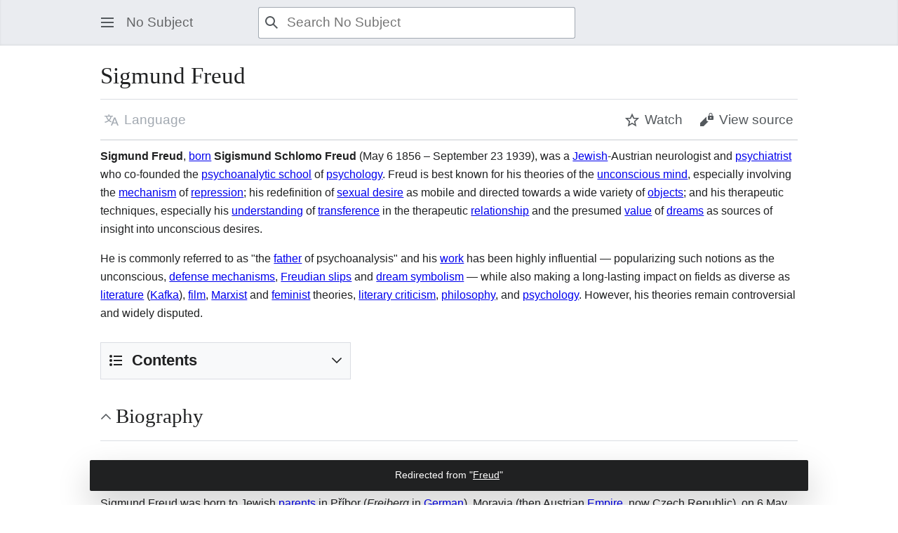

--- FILE ---
content_type: text/html; charset=UTF-8
request_url: https://nosubject.com/index.php?title=Freud&mobileaction=toggle_view_mobile
body_size: 177664
content:
<!DOCTYPE html>
<html class="client-nojs skin-theme-clientpref-day mf-expand-sections-clientpref-0 mf-font-size-clientpref-small mw-mf-amc-clientpref-0" lang="en" dir="ltr">
<head>
<meta charset="UTF-8">
<title>Sigmund Freud - No Subject - Encyclopedia of Lacanian Psychoanalysis</title>
<script>(function(){var className="client-js skin-theme-clientpref-day mf-expand-sections-clientpref-0 mf-font-size-clientpref-small mw-mf-amc-clientpref-0";var cookie=document.cookie.match(/(?:^|; )mywikimwclientpreferences=([^;]+)/);if(cookie){cookie[1].split('%2C').forEach(function(pref){className=className.replace(new RegExp('(^| )'+pref.replace(/-clientpref-\w+$|[^\w-]+/g,'')+'-clientpref-\\w+( |$)'),'$1'+pref+'$2');});}document.documentElement.className=className;}());RLCONF={"wgBreakFrames":false,"wgSeparatorTransformTable":["",""],"wgDigitTransformTable":["",""],"wgDefaultDateFormat":"dmy","wgMonthNames":["","January","February","March","April","May","June","July","August","September","October","November","December"],"wgRequestId":"7f4a326a59be21e735e6408d","wgCanonicalNamespace":"","wgCanonicalSpecialPageName":false,"wgNamespaceNumber":0,"wgPageName":"Sigmund_Freud","wgTitle":"Sigmund Freud","wgCurRevisionId":61537,"wgRevisionId":61537,"wgArticleId":2119,"wgIsArticle":true,"wgIsRedirect":false,"wgAction":"view","wgUserName":null,"wgUserGroups":["*"],"wgPageViewLanguage":"en","wgPageContentLanguage":"en","wgPageContentModel":"wikitext","wgRelevantPageName":"Sigmund_Freud","wgRelevantArticleId":2119,"wgIsProbablyEditable":false,"wgRelevantPageIsProbablyEditable":false,"wgRestrictionEdit":[],"wgRestrictionMove":[],"wgRedirectedFrom":"Freud","wgMFMode":"stable","wgMFAmc":false,"wgMFAmcOutreachActive":false,"wgMFAmcOutreachUserEligible":false,"wgMFLazyLoadImages":true,"wgMFEditNoticesFeatureConflict":false,"wgMFDisplayWikibaseDescriptions":{"search":false,"watchlist":false,"tagline":false},"wgMFIsSupportedEditRequest":true,"wgMFScriptPath":"","wgCiteReferencePreviewsActive":false,"wgVisualEditor":{"pageLanguageCode":"en","pageLanguageDir":"ltr","pageVariantFallbacks":"en"},"wgInternalRedirectTargetUrl":"/index.php?title=Sigmund_Freud\u0026mobileaction=toggle_view_mobile","wgEditSubmitButtonLabelPublish":false,"wgMinervaPermissions":{"watchable":true,"watch":false},"wgMinervaFeatures":{"beta":false,"donateBanner":false,"donate":false,"mobileOptionsLink":true,"categories":false,"pageIssues":true,"talkAtTop":false,"historyInPageActions":false,"overflowSubmenu":false,"tabsOnSpecials":true,"personalMenu":false,"mainMenuExpanded":false,"echo":true,"nightMode":true},"wgMinervaDownloadNamespaces":[0]};
RLSTATE={"site.styles":"ready","user.styles":"ready","user":"ready","user.options":"loading","ext.cite.styles":"ready","skins.minerva.styles":"ready","skins.minerva.content.styles.images":"ready","mediawiki.hlist":"ready","skins.minerva.codex.styles":"ready","skins.minerva.icons":"ready","mobile.init.styles":"ready"};RLPAGEMODULES=["mediawiki.action.view.redirect","ext.cite.ux-enhancements","mediawiki.page.media","site","mediawiki.page.ready","skins.minerva.scripts","mobile.init"];</script>
<script>(RLQ=window.RLQ||[]).push(function(){mw.loader.impl(function(){return["user.options@12s5i",function($,jQuery,require,module){mw.user.tokens.set({"patrolToken":"+\\","watchToken":"+\\","csrfToken":"+\\"});
}];});});</script>
<link rel="stylesheet" href="/load.php?lang=en&amp;modules=ext.cite.styles%7Cmediawiki.hlist%7Cmobile.init.styles%7Cskins.minerva.codex.styles%7Cskins.minerva.content.styles.images%7Cskins.minerva.icons%2Cstyles&amp;only=styles&amp;skin=minerva">
<script async="" src="/load.php?lang=en&amp;modules=startup&amp;only=scripts&amp;raw=1&amp;skin=minerva"></script>
<meta name="ResourceLoaderDynamicStyles" content="">
<link rel="stylesheet" href="/load.php?lang=en&amp;modules=site.styles&amp;only=styles&amp;skin=minerva">
<meta name="generator" content="MediaWiki 1.44.0">
<meta name="robots" content="noindex,follow,max-image-preview:standard">
<meta name="format-detection" content="telephone=no">
<meta name="theme-color" content="#eaecf0">
<meta name="twitter:card" content="summary_large_image">
<meta name="viewport" content="width=device-width, initial-scale=1.0, user-scalable=yes, minimum-scale=0.25, maximum-scale=5.0">
<link rel="manifest" href="/api.php?action=webapp-manifest">
<link rel="icon" href="/images/favicon.ico">
<link rel="search" type="application/opensearchdescription+xml" href="/rest.php/v1/search" title="No Subject (en)">
<link rel="EditURI" type="application/rsd+xml" href="//nosubject.com/api.php?action=rsd">
<link rel="canonical" href="https://nosubject.com/Sigmund_Freud">

<!-- Google Tag Manager -->
<script>(function(w,d,s,l,i){w[l]=w[l]||[];w[l].push({'gtm.start':
new Date().getTime(),event:'gtm.js'});var f=d.getElementsByTagName(s)[0],
j=d.createElement(s),dl=l!='dataLayer'?'&l='+l:'';j.async=true;j.src=
'https://www.googletagmanager.com/gtag/js?id='+i+dl;f.parentNode.insertBefore(j,f);
})(window,document,'script','dataLayer','GTM-5474WG8G');</script>
<!-- End Google Tag Manager -->
<meta property="og:title" content="Sigmund Freud">
<meta property="og:site_name" content="No Subject">
<meta property="og:url" content="https://nosubject.com/Sigmund_Freud">
<meta property="og:image" content="https://nosubject.com/images/nsimage.png">
<meta property="article:modified_time" content="2026-01-11T05:41:40Z">
<meta property="article:published_time" content="2026-01-11T05:41:40Z">
<script type="application/ld+json">{"@context":"http:\/\/schema.org","@type":"Article","name":"Sigmund Freud - No Subject - Encyclopedia of Lacanian Psychoanalysis","headline":"Sigmund Freud - No Subject - Encyclopedia of Lacanian Psychoanalysis","mainEntityOfPage":"Sigmund Freud","identifier":"https:\/\/nosubject.com\/Sigmund_Freud","url":"https:\/\/nosubject.com\/Sigmund_Freud","dateModified":"2026-01-11T05:41:40Z","datePublished":"2026-01-11T05:41:40Z","image":{"@type":"ImageObject","url":"https:\/\/nosubject.com\/images\/nsimage.png"},"author":{"@type":"Organization","name":"No Subject","url":"\/\/nosubject.com","logo":{"@type":"ImageObject","url":"https:\/\/nosubject.com\/images\/nsimage.png","caption":"No Subject"}},"publisher":{"@type":"Organization","name":"No Subject","url":"\/\/nosubject.com","logo":{"@type":"ImageObject","url":"https:\/\/nosubject.com\/images\/nsimage.png","caption":"No Subject"}},"potentialAction":{"@type":"SearchAction","target":"https:\/\/nosubject.com\/index.php?title=Special:Search&search={search_term}","query-input":"required name=search_term"}}</script>
</head>
<body class="mediawiki ltr sitedir-ltr mw-hide-empty-elt ns-0 ns-subject page-Sigmund_Freud rootpage-Sigmund_Freud stable issues-group-B skin-minerva action-view skin--responsive mw-mf-amc-disabled mw-mf"><div id="mw-mf-viewport">
	<div id="mw-mf-page-center">
		<a class="mw-mf-page-center__mask" href="#"></a>
		<header class="header-container header-chrome">
			<div class="minerva-header">
				<nav class="navigation-drawer toggle-list view-border-box">
					<input type="checkbox" id="main-menu-input"
						data-event-name="ui.mainmenu"
						class="toggle-list__checkbox" role="button" aria-haspopup="true" aria-expanded="false" aria-labelledby="mw-mf-main-menu-button">
					<label for="main-menu-input" id="mw-mf-main-menu-button" aria-hidden="true" class="cdx-button cdx-button--size-large cdx-button--fake-button cdx-button--fake-button--enabled cdx-button--icon-only cdx-button--weight-quiet toggle-list__toggle">
    <span class="minerva-icon minerva-icon--menu"></span>
<span></span>
</label>

					<div id="mw-mf-page-left" class="menu view-border-box">
	<ul id="p-navigation" class="toggle-list__list">
			<li class="toggle-list-item ">
				<a class="toggle-list-item__anchor menu__item--home" href="/Main_Page" data-mw="interface">
					<span class="minerva-icon minerva-icon--home"></span>

					<span class="toggle-list-item__label">Home</span>
				</a>
			</li>
			<li class="toggle-list-item ">
				<a class="toggle-list-item__anchor menu__item--random" href="/Special:Random" data-mw="interface">
					<span class="minerva-icon minerva-icon--die"></span>

					<span class="toggle-list-item__label">Random</span>
				</a>
			</li>
	</ul>
	<ul id="p-personal" class="toggle-list__list">
			<li class="toggle-list-item ">
				<a class="toggle-list-item__anchor mw-list-item menu__item--login" href="/index.php?title=Special:UserLogin&amp;returnto=Sigmund+Freud&amp;returntoquery=mobileaction%3Dtoggle_view_mobile" data-event-name="menu.login" data-mw="interface">
					<span class="minerva-icon minerva-icon--logIn"></span>

					<span class="toggle-list-item__label">Log in</span>
				</a>
			</li>
	</ul>
	<ul id="pt-preferences" class="toggle-list__list">
			<li class="toggle-list-item skin-minerva-list-item-jsonly">
				<a class="toggle-list-item__anchor menu__item--settings" href="/index.php?title=Special:MobileOptions&amp;returnto=Sigmund+Freud" data-event-name="menu.settings" data-mw="interface">
					<span class="minerva-icon minerva-icon--settings"></span>

					<span class="toggle-list-item__label">Settings</span>
				</a>
			</li>
	</ul>
	<ul class="hlist">
			<li class="toggle-list-item ">
				<a class="toggle-list-item__anchor menu__item--about" href="/Project:About" data-mw="interface">
					
					<span class="toggle-list-item__label">About No Subject</span>
				</a>
			</li>
	</ul>
</div>

					<label class="main-menu-mask" for="main-menu-input"></label>
				</nav>
				<div class="branding-box">
					<a href="/Main_Page">
						<span>
No Subject
</span>
						
					</a>
				</div>
					<form action="/index.php" method="get" class="minerva-search-form">
				<div class="search-box">
					<input type="hidden" name="title" value="Special:Search"/>
					<input class="search skin-minerva-search-trigger" id="searchInput"
						 type="search" name="search" placeholder="Search No Subject" aria-label="Search No Subject" autocapitalize="sentences" spellcheck="false" title="Search No Subject [f]" accesskey="f">
					<span class="search-box-icon-overlay"><span class="minerva-icon minerva-icon--search"></span>
</span>
				</div>
				<button id="searchIcon" class="cdx-button cdx-button--size-large cdx-button--icon-only cdx-button--weight-quiet skin-minerva-search-trigger">
	    <span class="minerva-icon minerva-icon--search"></span>
<span>Search</span>
	</button>
</form>
		<nav class="minerva-user-navigation" aria-label="User navigation">
					
				</nav>
			</div>
		</header>
		<main id="content" class="mw-body">
			<div class="banner-container">
			<div id="siteNotice">
<!-- Google Tag Manager (noscript) -->
<noscript><iframe src='https://www.googletagmanager.com/ns.html?id=GTM-5474WG8G'
height='0' width='0' style='display:none;visibility:hidden'></iframe></noscript>
<!-- End Google Tag Manager (noscript) --></div>
			</div>
			
			<div class="pre-content heading-holder">
				<div class="page-heading">
					<h1 id="firstHeading" class="firstHeading mw-first-heading"><span class="mw-page-title-main">Sigmund Freud</span></h1>
					<div class="tagline"></div>
				</div>
				<nav class="page-actions-menu">
	<ul id="p-views" class="page-actions-menu__list minerva-icon-only-menu">
		<li id="language-selector" class="page-actions-menu__list-item">
				<a role="button" href="" data-mw="interface" data-event-name="menu.languages" title="Language" class="cdx-button cdx-button--size-large cdx-button--fake-button cdx-button--fake-button--enabled cdx-button--icon-only cdx-button--weight-quiet language-selector disabled">
				    <span class="minerva-icon minerva-icon--language"></span>
<span>Language</span>
				</a>
		</li>
		<li id="page-actions-watch" class="page-actions-menu__list-item">
				<a role="button" id="ca-watch" href="/index.php?title=Special:UserLogin&amp;returnto=Sigmund+Freud" data-event-name="menu.watch" class="cdx-button cdx-button--size-large cdx-button--fake-button cdx-button--fake-button--enabled cdx-button--icon-only cdx-button--weight-quiet menu__item--page-actions-watch">
				    <span class="minerva-icon minerva-icon--star"></span>
<span>Watch</span>
				</a>
		</li>
		<li id="page-actions-viewsource" class="page-actions-menu__list-item">
				<a role="button" id="ca-edit" href="/index.php?title=Sigmund_Freud&amp;action=edit" data-event-name="menu.viewsource" data-mw="interface" class="cdx-button cdx-button--size-large cdx-button--fake-button cdx-button--fake-button--enabled cdx-button--icon-only cdx-button--weight-quiet edit-page menu__item--page-actions-viewsource">
				    <span class="minerva-icon minerva-icon--editLock"></span>
<span>View source</span>
				</a>
		</li>
	</ul>
</nav>
<!-- version 1.0.2 (change every time you update a partial) -->
				<div id="mw-content-subtitle"><span class="mw-redirectedfrom">(Redirected from <a href="/index.php?title=Freud&amp;redirect=no" class="mw-redirect" title="Freud">Freud</a>)</span></div>
			</div>
			<div id="bodyContent" class="content">
				<div id="mw-content-text" class="mw-body-content"><script>function mfTempOpenSection(id){var block=document.getElementById("mf-section-"+id);block.className+=" open-block";block.previousSibling.className+=" open-block";}</script><div class="mw-content-ltr mw-parser-output" lang="en" dir="ltr"><section class="mf-section-0" id="mf-section-0"><p><b>Sigmund Freud</b>, <a href="/Born" class="mw-redirect" title="Born">born</a> <b>Sigismund Schlomo Freud</b> (May 6 1856 – September 23 1939), was a <a href="/Jewish" class="mw-redirect" title="Jewish">Jewish</a>-Austrian neurologist and <a href="/Psychiatrist" title="Psychiatrist">psychiatrist</a> who co-founded the <a href="/Psychoanalysis" title="Psychoanalysis">psychoanalytic school</a> of <a href="/Psychology" title="Psychology">psychology</a>. Freud is best known for his theories of the <a href="/Unconscious_mind" title="Unconscious mind">unconscious mind</a>, especially involving the <a href="/Mechanism" class="mw-redirect" title="Mechanism">mechanism</a> of <a href="/Psychological_repression" title="Psychological repression">repression</a>; his redefinition of <a href="/index.php?title=Sexual_desire&amp;action=edit&amp;redlink=1" class="new" title="Sexual desire (page does not exist)">sexual desire</a> as mobile and directed towards a wide variety of <a href="/Objects" class="mw-redirect" title="Objects">objects</a>; and his therapeutic techniques, especially his <a href="/Understanding" class="mw-redirect" title="Understanding">understanding</a> of <a href="/Transference" title="Transference">transference</a> in the therapeutic <a href="/Relationship" title="Relationship">relationship</a> and the presumed <a href="/Value" title="Value">value</a> of <a href="/Dream" title="Dream">dreams</a> as sources of insight into unconscious desires.
</p><p>He is commonly referred to as "the <a href="/Father" title="Father">father</a> of psychoanalysis" and his <a href="/Work" title="Work">work</a> has been highly influential — popularizing such notions as the unconscious, <a href="/Defence_mechanism" class="mw-redirect" title="Defence mechanism">defense mechanisms</a>, <a href="/Freudian_slips" class="mw-redirect" title="Freudian slips">Freudian slips</a> and <a href="/Dream_symbolism" title="Dream symbolism">dream symbolism</a> — while also making a long-lasting impact on fields as diverse as <a href="/Literature" title="Literature">literature</a> (<a href="/Kafka" title="Kafka">Kafka</a>), <a href="/Film" title="Film">film</a>, <a href="/Marxism" title="Marxism">Marxist</a> and <a href="/Feminist" class="mw-redirect" title="Feminist">feminist</a> theories, <a href="/Literary_criticism" title="Literary criticism">literary criticism</a>, <a href="/Philosophy" title="Philosophy">philosophy</a>, and <a href="/Psychology" title="Psychology">psychology</a>. However, his theories remain controversial and widely disputed.
</p>
<div id="toc" class="toc" role="navigation" aria-labelledby="mw-toc-heading"><input type="checkbox" role="button" id="toctogglecheckbox" class="toctogglecheckbox" style="display:none"><div class="toctitle" lang="en" dir="ltr"><h2 id="mw-toc-heading">Contents</h2><span class="toctogglespan"><label class="toctogglelabel" for="toctogglecheckbox"></label></span></div>
<ul>
<li class="toclevel-1 tocsection-1"><a href="#Biography"><span class="tocnumber">1</span> <span class="toctext">Biography</span></a>
<ul>
<li class="toclevel-2 tocsection-2"><a href="#Early_life"><span class="tocnumber">1.1</span> <span class="toctext">Early life</span></a></li>
<li class="toclevel-2 tocsection-3"><a href="#Medical_school"><span class="tocnumber">1.2</span> <span class="toctext">Medical school</span></a></li>
<li class="toclevel-2 tocsection-4"><a href="#Later_life"><span class="tocnumber">1.3</span> <span class="toctext">Later life</span></a></li>
</ul>
</li>
<li class="toclevel-1 tocsection-5"><a href="#Innovations"><span class="tocnumber">2</span> <span class="toctext">Innovations</span></a>
<ul>
<li class="toclevel-2 tocsection-6"><a href="#Early_work"><span class="tocnumber">2.1</span> <span class="toctext">Early work</span></a></li>
<li class="toclevel-2 tocsection-7"><a href="#The_unconscious"><span class="tocnumber">2.2</span> <span class="toctext">The unconscious</span></a></li>
<li class="toclevel-2 tocsection-8"><a href="#Psychosexual_development"><span class="tocnumber">2.3</span> <span class="toctext">Psychosexual development</span></a></li>
<li class="toclevel-2 tocsection-9"><a href="#Ego,_super-ego,_and_id"><span class="tocnumber">2.4</span> <span class="toctext">Ego, super-ego, and id</span></a></li>
<li class="toclevel-2 tocsection-10"><a href="#Defense_mechanisms"><span class="tocnumber">2.5</span> <span class="toctext">Defense mechanisms</span></a></li>
<li class="toclevel-2 tocsection-11"><a href="#The_life_and_death_instincts"><span class="tocnumber">2.6</span> <span class="toctext">The life and death instincts</span></a></li>
<li class="toclevel-2 tocsection-12"><a href="#Social_psychology"><span class="tocnumber">2.7</span> <span class="toctext">Social psychology</span></a></li>
</ul>
</li>
<li class="toclevel-1 tocsection-13"><a href="#Freud's_legacy"><span class="tocnumber">3</span> <span class="toctext">Freud's legacy</span></a>
<ul>
<li class="toclevel-2 tocsection-14"><a href="#Psychotherapy"><span class="tocnumber">3.1</span> <span class="toctext">Psychotherapy</span></a></li>
<li class="toclevel-2 tocsection-15"><a href="#Philosophy"><span class="tocnumber">3.2</span> <span class="toctext">Philosophy</span></a></li>
<li class="toclevel-2 tocsection-16"><a href="#Critical_reactions"><span class="tocnumber">3.3</span> <span class="toctext">Critical reactions</span></a></li>
</ul>
</li>
<li class="toclevel-1 tocsection-17"><a href="#Patients"><span class="tocnumber">4</span> <span class="toctext">Patients</span></a></li>
<li class="toclevel-1 tocsection-18"><a href="#In_the_work_of_Slavoj_%C5%BDi%C5%BEek"><span class="tocnumber">5</span> <span class="toctext">In the work of Slavoj Žižek</span></a></li>
<li class="toclevel-1 tocsection-19"><a href="#Notes"><span class="tocnumber">6</span> <span class="toctext">Notes</span></a></li>
<li class="toclevel-1 tocsection-20"><a href="#Bibliography"><span class="tocnumber">7</span> <span class="toctext">Bibliography</span></a>
<ul>
<li class="toclevel-2 tocsection-21"><a href="#Major_works_by_Freud"><span class="tocnumber">7.1</span> <span class="toctext">Major works by Freud</span></a></li>
<li class="toclevel-2 tocsection-22"><a href="#Books_about_Freud_and_psychoanalysis"><span class="tocnumber">7.2</span> <span class="toctext">Books about Freud and psychoanalysis</span></a></li>
<li class="toclevel-2 tocsection-23"><a href="#Conceptual_critiques"><span class="tocnumber">7.3</span> <span class="toctext">Conceptual critiques</span></a></li>
<li class="toclevel-2 tocsection-24"><a href="#Biographies"><span class="tocnumber">7.4</span> <span class="toctext">Biographies</span></a></li>
<li class="toclevel-2 tocsection-25"><a href="#Biographical_critiques"><span class="tocnumber">7.5</span> <span class="toctext">Biographical critiques</span></a></li>
</ul>
</li>
<li class="toclevel-1 tocsection-26"><a href="#See_also"><span class="tocnumber">8</span> <span class="toctext">See also</span></a>
<ul>
<li class="toclevel-2 tocsection-27"><a href="#Topics"><span class="tocnumber">8.1</span> <span class="toctext">Topics</span></a></li>
<li class="toclevel-2 tocsection-28"><a href="#People"><span class="tocnumber">8.2</span> <span class="toctext">People</span></a></li>
</ul>
</li>
<li class="toclevel-1 tocsection-29"><a href="#External_links"><span class="tocnumber">9</span> <span class="toctext">External links</span></a>
<ul>
<li class="toclevel-2 tocsection-30"><a href="#Where"><span class="tocnumber">9.1</span> <span class="toctext">Where</span></a></li>
<li class="toclevel-2 tocsection-31"><a href="#Student"><span class="tocnumber">9.2</span> <span class="toctext">Student</span></a></li>
<li class="toclevel-2 tocsection-32"><a href="#References"><span class="tocnumber">9.3</span> <span class="toctext">References</span></a></li>
<li class="toclevel-2"><a href="#Index"><span class="tocnumber">9.4</span> <span class="toctext">Index</span></a></li>
</ul>
</li>
</ul>
</div>

</section><div class="mw-heading mw-heading2 section-heading" onclick="mfTempOpenSection(1)"><span class="indicator mf-icon mf-icon-expand mf-icon--small"></span><h2 id="Biography">Biography</h2></div><section class="mf-section-1 collapsible-block" id="mf-section-1">
<div class="mw-heading mw-heading3"><h3 id="Early_life">Early life</h3></div>
<p>Sigmund Freud was born to Jewish <a href="/Parents" title="Parents">parents</a> in Příbor (<i>Freiberg</i> in <a href="/German" title="German">German</a>), Moravia (then Austrian <a href="/Empire" title="Empire">Empire</a>, now Czech Republic), on 6 May 1856. His father <a href="/Jacob" class="mw-redirect" title="Jacob">Jacob</a> was 41, a wool merchant, and had two <a href="/Children" class="mw-redirect" title="Children">children</a> by a previous marriage. His <a href="/Mother" title="Mother">mother</a> Amalia was 21. Owing to his intellect, which was obvious from an early <a href="/Stage" title="Stage">stage</a> of his <a href="/Childhood" title="Childhood">childhood</a>, his parents favored him over his siblings, and even though they were poor they offered everything to give him a proper education. As a result, Freud did extremely well during his first 8 years of <a href="/School" title="School">school</a>,  but at the age of 17, he had to move to the <a href="/University" title="University">University</a> in <a href="/Vienna" title="Vienna">Vienna</a> because of the strong <a href="/Anti-Semitism" title="Anti-Semitism">anti-Semitism</a> in <a href="/Austria" title="Austria">Austria</a> at the <a href="/Time" title="Time">time</a>, at which time his grades plummeted.
</p><p><br>
</p>
<div class="mw-heading mw-heading3"><h3 id="Medical_school">Medical school</h3></div>
<p>In 1874, the <a href="/Concept" title="Concept">concept</a> of "<a href="/Psychodynamics" title="Psychodynamics">psychodynamics</a>" was seeded with the publication of <i>Lectures on <a href="/Physiology" class="mw-redirect" title="Physiology">Physiology</a></i> by German physiologist <a href="/index.php?title=Ernst_Wilhelm_von_Br%C3%BCcke&amp;action=edit&amp;redlink=1" class="new" title="Ernst Wilhelm von Brücke (page does not exist)">Ernst von Brücke</a> who, in coordination with physicist <a href="/index.php?title=Hermann_von_Helmholtz&amp;action=edit&amp;redlink=1" class="new" title="Hermann von Helmholtz (page does not exist)">Hermann von Helmholtz</a>, one of the formulators of the <a href="/index.php?title=First_law_of_thermodynamics&amp;action=edit&amp;redlink=1" class="new" title="First law of thermodynamics (page does not exist)">first law of thermodynamics</a> (<a href="/index.php?title=Conservation_of_energy&amp;action=edit&amp;redlink=1" class="new" title="Conservation of energy (page does not exist)">conservation of energy</a>), supposed that all <a href="/Living" class="mw-redirect" title="Living">living</a> organisms are <a href="/Energy" class="mw-redirect" title="Energy">energy</a>-systems also governed by this <a href="/Principle" class="mw-redirect" title="Principle">principle</a>.  During this year, at the <a href="/index.php?title=University_of_Vienna&amp;action=edit&amp;redlink=1" class="new" title="University of Vienna (page does not exist)">University of Vienna</a>, Brucke was also coincidentally the supervisor for first-year medical student Sigmund Freud who <a href="/Naturally" class="mw-redirect" title="Naturally">naturally</a> adopted this new “dynamic” physiology.  In his <i>Lectures on Physiology</i>, Brücke set forth the radical view that the living organism is a <a href="/index.php?title=Dynamic_system&amp;action=edit&amp;redlink=1" class="new" title="Dynamic system (page does not exist)">dynamic system</a> to which the laws of <a href="/Chemistry" class="mw-redirect" title="Chemistry">chemistry</a> and <a href="/Physics" class="mw-redirect" title="Physics">physics</a> apply.<sup id="cite_ref-1" class="reference"><a href="#cite_note-1"><span class="cite-bracket">[</span>1<span class="cite-bracket">]</span></a></sup>  This was the starting point for Freud's <a href="/Dynamic" title="Dynamic">dynamic</a> psychology of the mind and its relation to the <a href="/Unconscious" title="Unconscious">unconscious</a>.<sup id="cite_ref-Hall_2-0" class="reference"><a href="#cite_note-Hall-2"><span class="cite-bracket">[</span>2<span class="cite-bracket">]</span></a></sup><sup id="cite_ref-3" class="reference"><a href="#cite_note-3"><span class="cite-bracket">[</span>3<span class="cite-bracket">]</span></a></sup> The origins of Freud’s basic <a href="/Model" title="Model">model</a>, based on the fundmentals of chemistry and physics, according to <a href="/index.php?title=John_Bowlby&amp;action=edit&amp;redlink=1" class="new" title="John Bowlby (page does not exist)">John Bowlby</a>, stems from <a href="/index.php?title=Ernst_Wilhelm_von_Br%C3%BCcke&amp;action=edit&amp;redlink=1" class="new" title="Ernst Wilhelm von Brücke (page does not exist)">Brücke</a>, <a href="/index.php?title=Meynert&amp;action=edit&amp;redlink=1" class="new" title="Meynert (page does not exist)">Meynert</a>, <a href="/index.php?title=Josef_Breuer&amp;action=edit&amp;redlink=1" class="new" title="Josef Breuer (page does not exist)">Breuer</a>, <a href="/index.php?title=Helmholtz&amp;action=edit&amp;redlink=1" class="new" title="Helmholtz (page does not exist)">Helmholtz</a>, and <a href="/index.php?title=Herbart&amp;action=edit&amp;redlink=1" class="new" title="Herbart (page does not exist)">Herbart</a>.<sup id="cite_ref-Bowlby_4-0" class="reference"><a href="#cite_note-Bowlby-4"><span class="cite-bracket">[</span>4<span class="cite-bracket">]</span></a></sup>
</p>
<div class="mw-heading mw-heading3"><h3 id="Later_life">Later life</h3></div>
<p>Freud <a href="/Married" class="mw-redirect" title="Married">married</a> in 1886, after the opening of a private <a href="/Clinic" title="Clinic">clinic</a>, specializing in nerve and brain damage. After using <a href="/Hypnosis" title="Hypnosis">hypnosis</a> on his <a href="/Neurotic" class="mw-redirect" title="Neurotic">neurotic</a> <a href="/Patients" class="mw-redirect" title="Patients">patients</a> for a long period, he abandoned this <a href="/Form" title="Form">form</a> of <a href="/Treatment" title="Treatment">treatment</a>, in favor of a better treatment, where the <a href="/Patient" title="Patient">patient</a> talked through his or her problem.
</p><p>Carl <a href="/Jung" class="mw-redirect" title="Jung">Jung</a>, the famous Swiss psychotherapist, told a colleague <a href="/About" title="About">about</a> his first visit with Sigmund Freud in the year 1907.  Jung had much that he wanted to talk about with Freud, and he  spoke with intense animation for <a href="/Three" class="mw-redirect" title="Three">three</a> <a href="/Whole" title="Whole">whole</a> hours.  Finally Freud interrupted him and, to Jung's astonishment, proceeded to group the <a href="/Contents" title="Contents">contents</a> of Jung's monologue into several precise <a href="/Categories" title="Categories">categories</a> that enabled <a href="/Them" title="Them">them</a> to spend their remaining hours together in a more profitable give-and-take. <sup id="cite_ref-5" class="reference"><a href="#cite_note-5"><span class="cite-bracket">[</span>5<span class="cite-bracket">]</span></a></sup>
</p><p>Freud held the opinion (based on personal <a href="/Experience" class="mw-redirect" title="Experience">experience</a> and observation) that <a href="/Sexual" class="mw-redirect" title="Sexual">sexual</a> <a href="/Activity" title="Activity">activity</a> was incompatible with the accomplishing of any great work. Since he felt that the great work of creating and establishing psychotherapy was his destiny, he told his wife that they could no longer engage in <a href="/Sexual_relations" title="Sexual relations">sexual relations</a>. Indeed from about the age of forty until his <a href="/Death" title="Death">death</a> Freud was absolutely celibate “in <a href="/Order" title="Order">order</a> to <a href="/Sublimate" class="mw-redirect" title="Sublimate">sublimate</a> the libido for creative purposes,” according to his biographer <a href="/Ernest_Jones" title="Ernest Jones">Ernest Jones</a>.
</p><p>Nonetheless, there has been persistent gossip, which has always been staunchly denied by Freud loyalists, about the possibility that around this time a romantic liaison had blossomed between Freud, and his sister-in-law, who had moved in with the Freuds in 1896. This rumour of an illicit relationship has been most notably propelled forward by <a href="/Carl_Jung" class="mw-redirect" title="Carl Jung">C. G. Jung</a>, Freud's disciple and later his archrival, who had claimed that Miss Bernays had confessed the affair to him. (This <a href="/Claim" title="Claim">claim</a> was dismissed by Freudians as malice on Jung's part.) It has been suggested that the affair resulted in a pregnancy and subsequently an abortion for Miss Bernays.
</p><p>A hotel log dated <a href="/index.php?title=August_13&amp;action=edit&amp;redlink=1" class="new" title="August 13 (page does not exist)">August 13</a>, <a href="/index.php?title=1898&amp;action=edit&amp;redlink=1" class="new" title="1898 (page does not exist)">1898</a> seems to support the allegation of an affair.<sup id="cite_ref-6" class="reference"><a href="#cite_note-6"><span class="cite-bracket">[</span>6<span class="cite-bracket">]</span></a></sup>
</p><p>In his 40s, Freud "had numerous <a href="/Psychosomatic" title="Psychosomatic">psychosomatic</a> disorders as well as exaggerated fears of dying and <a href="/Other" title="Other">other</a> phobias" (Corey 2001, p. 67). During this time Freud was involved in the task of exploring his own <a href="/Dreams" title="Dreams">dreams</a>, <a href="/Memories" title="Memories">memories</a>, and the dynamics of his <a href="/Personality" title="Personality">personality</a> <a href="/Development" title="Development">development</a>. During this <a href="/Self" title="Self">self</a>-<a href="/Analysis" class="mw-redirect" title="Analysis">analysis</a>, he came to realize the hostility he felt towards his father (Jacob Freud), and "he also <a href="/Recalled" class="mw-redirect" title="Recalled">recalled</a> his childhood sexual <a href="/Feelings" class="mw-redirect" title="Feelings">feelings</a> for his mother (Amalia Freud), who was attractive, warm, and protective" (Corey 2001, p. 67). Corey (2001) considers this time of emotional difficulty to be the most creative time in Freud's life.
</p><p>After the publication of Freud's books in 1900 and 1901, interest in his theories began to grow, and a circle of supporters developed in the following period. Freud often <a href="/Chose" title="Chose">chose</a> to disregard the criticisms of those who were skeptical of his theories, however, and even gained a few direct opponents as a result,<a href="/index.php?title=Template:Fact&amp;action=edit&amp;redlink=1" class="new" title="Template:Fact (page does not exist)">Template:Fact</a> the most famous <a href="/Being" title="Being">being</a> <a href="/Carl_Jung" class="mw-redirect" title="Carl Jung">Carl Jung</a>, who was originally in support of Freud's <a href="/Ideas" title="Ideas">ideas</a>.
</p><p>In 1930 Freud received the <a href="/index.php?title=Goethe_Prize&amp;action=edit&amp;redlink=1" class="new" title="Goethe Prize (page does not exist)">Goethe Prize</a> in appreciation of his contribution to psychology and to German <a href="/Literary" class="mw-redirect" title="Literary">literary</a> <a href="/Culture" title="Culture">culture</a>. Three years later the <a href="/Nazis" title="Nazis">Nazis</a> took <a href="/Control" class="mw-redirect" title="Control">control</a> of <a href="/Germany" title="Germany">Germany</a> and Freud's books featured prominently amongst those burned by the Nazis. In March 1938, <a href="/Nazi" title="Nazi">Nazi</a> Germany annexed Austria in the <a href="/index.php?title=Anschluss&amp;action=edit&amp;redlink=1" class="new" title="Anschluss (page does not exist)">Anschluss</a>. This led to violent outbursts of anti-Semitism in Vienna, and Freud and his <a href="/Family" title="Family">family</a> received visits from the <a href="/Gestapo" title="Gestapo">Gestapo</a>. Freud decided to go into exile "to die in <a href="/Freedom" title="Freedom">freedom</a>". He and his family <a href="/Left" title="Left">left</a> Vienna in June 1938 and traveled to <a href="/London" title="London">London</a>.
</p><p>A heavy cigar smoker, Freud endured more than 30 operations during his life due to <a href="/index.php?title=Mouth_cancer&amp;action=edit&amp;redlink=1" class="new" title="Mouth cancer (page does not exist)">mouth cancer</a>. In September 1939 he prevailed on his doctor and friend <a href="/index.php?title=Max_Schur&amp;action=edit&amp;redlink=1" class="new" title="Max Schur (page does not exist)">Max Schur</a> to assist him in <a href="/Suicide" title="Suicide">suicide</a>.  After <a href="/Reading" title="Reading">reading</a> <a href="/index.php?title=Balzac&amp;action=edit&amp;redlink=1" class="new" title="Balzac (page does not exist)">Balzac</a>'s <i><a href="/index.php?title=La_Peau_de_chagrin&amp;action=edit&amp;redlink=1" class="new" title="La Peau de chagrin (page does not exist)">La Peau de chagrin</a></i> in a single sitting he said,  "My dear Schur, you certainly <a href="/Remember" class="mw-redirect" title="Remember">remember</a> our first talk. You promised me then not to forsake me when my time comes. Now it is <a href="/Nothing" class="mw-redirect" title="Nothing">nothing</a> but <a href="/Torture" title="Torture">torture</a> and makes no <a href="/Sense" class="mw-redirect" title="Sense">sense</a> any more." Schur administered three doses of morphine over many hours that resulted in Freud's death on September 23, 1939.<sup id="cite_ref-7" class="reference"><a href="#cite_note-7"><span class="cite-bracket">[</span>7<span class="cite-bracket">]</span></a></sup>
Three days after his death, Freud's <a href="/Body" title="Body">body</a> was cremated at <a href="/index.php?title=Golders_Green_Crematorium&amp;action=edit&amp;redlink=1" class="new" title="Golders Green Crematorium (page does not exist)">Golders Green Crematorium</a> during a service attended by Austrian refugees, including the <a href="/Author" class="mw-redirect" title="Author">author</a> <a href="/index.php?title=Stefan_Zweig&amp;action=edit&amp;redlink=1" class="new" title="Stefan Zweig (page does not exist)">Stefan Zweig</a>. His ashes were later placed in the crematorium's <a href="/index.php?title=Columbarium&amp;action=edit&amp;redlink=1" class="new" title="Columbarium (page does not exist)">columbarium</a>. They rest in an ancient Greek urn which Freud had received as a <a href="/Present" title="Present">present</a> from <a href="/Marie_Bonaparte" title="Marie Bonaparte">Marie Bonaparte</a> and which he had kept in his study in Vienna for many years. After Martha Freud's death in <a href="/index.php?title=1951&amp;action=edit&amp;redlink=1" class="new" title="1951 (page does not exist)">1951</a>, her ashes were also placed in that urn. Golders Green Crematorium has since also become the final resting <a href="/Place" class="mw-redirect" title="Place">place</a> for <a href="/Anna_Freud" title="Anna Freud">Anna Freud</a> and her lifelong friend <a href="/index.php?title=Dorothy_Burlingham&amp;action=edit&amp;redlink=1" class="new" title="Dorothy Burlingham (page does not exist)">Dorothy Burlingham</a>, as well as for several other members of the Freud family.
</p>
</section><div class="mw-heading mw-heading2 section-heading" onclick="mfTempOpenSection(2)"><span class="indicator mf-icon mf-icon-expand mf-icon--small"></span><h2 id="Innovations">Innovations</h2></div><section class="mf-section-2 collapsible-block" id="mf-section-2">
<p>Freud has been influential in two related but distinct ways.  He simultaneously developed a <a href="/Theory" title="Theory">theory</a> of how the human <a href="/Mind" class="mw-redirect" title="Mind">mind</a> is organized and operates internally, and how human <a href="/Behavior" class="mw-redirect" title="Behavior">behavior</a> both <a href="/Conditions" title="Conditions">conditions</a> and results from this <a href="/Particular" title="Particular">particular</a> <a href="/Theoretical" class="mw-redirect" title="Theoretical">theoretical</a> understanding. This lead him to favor certain <a href="/Clinical" class="mw-redirect" title="Clinical">clinical</a> techniques for attempting to <a href="/Help" class="mw-redirect" title="Help">help</a> <a href="/Cure" title="Cure">cure</a> <a href="/index.php?title=Mental_illness&amp;action=edit&amp;redlink=1" class="new" title="Mental illness (page does not exist)">psychopathology</a>.
</p>
<div class="mw-heading mw-heading3"><h3 id="Early_work">Early work</h3></div>
<figure class="mw-halign-right" typeof="mw:File/Thumb"><a href="/File:Tavistock_and_Freud_statue.JPG" class="mw-file-description"><noscript><img src="https://upload.wikimedia.org/wikipedia/commons/thumb/2/21/Tavistock_and_Freud_statue.JPG/330px-Tavistock_and_Freud_statue.JPG" decoding="async" width="300" height="400" class="mw-file-element"></noscript><span class="lazy-image-placeholder" style="width: 300px;height: 400px;" data-mw-src="https://upload.wikimedia.org/wikipedia/commons/thumb/2/21/Tavistock_and_Freud_statue.JPG/330px-Tavistock_and_Freud_statue.JPG" data-width="300" data-height="400" data-mw-srcset="https://upload.wikimedia.org/wikipedia/commons/thumb/2/21/Tavistock_and_Freud_statue.JPG/500px-Tavistock_and_Freud_statue.JPG 1.5x, https://upload.wikimedia.org/wikipedia/commons/thumb/2/21/Tavistock_and_Freud_statue.JPG/960px-Tavistock_and_Freud_statue.JPG 2x" data-class="mw-file-element">&nbsp;</span></a><figcaption>Sigmund Freud memorial in <a href="/index.php?title=Hampstead&amp;action=edit&amp;redlink=1" class="new" title="Hampstead (page does not exist)">Hampstead</a>, north London. Sigmund and <a href="/Anna_Freud" title="Anna Freud">Anna</a> Freud lived at 20 Maresfield Gardens, directly opposite the statue; the house is now a museum dedicated to his life and work. The building behind the statue is the <a href="/index.php?title=Tavistock_Clinic&amp;action=edit&amp;redlink=1" class="new" title="Tavistock Clinic (page does not exist)">Tavistock Clinic</a>, a major <a href="/Psychiatric" class="mw-redirect" title="Psychiatric">psychiatric</a> institution.</figcaption></figure><p>Due to <a href="/Neurology" class="mw-redirect" title="Neurology">Neurology</a> and <a href="/Psychiatry" title="Psychiatry">Psychiatry</a> not being recognized as distinct medical fields at the time of Sigmund Freud's <a href="/Training" title="Training">training</a>, the medical degree he obtained after studying for six years at the <a href="/index.php?title=University_of_Vienna&amp;action=edit&amp;redlink=1" class="new" title="University of Vienna (page does not exist)">University of Vienna</a> board certified him in both Neurology and Psychiatry, although he is far more well-known for his work in the latter. As far as neurology went, Freud was an early researcher on the topic of <a href="/index.php?title=Neurophysiology&amp;action=edit&amp;redlink=1" class="new" title="Neurophysiology (page does not exist)">neurophysiology</a>, specifically <a href="/index.php?title=Cerebral_palsy&amp;action=edit&amp;redlink=1" class="new" title="Cerebral palsy (page does not exist)">cerebral palsy</a>, which was then known as "cerebral <a href="/Paralysis" title="Paralysis">paralysis</a>."  He published several medical papers on the topic, and showed that the disease existed far before other researchers in his day began to notice and study it.  He also suggested that <a href="/index.php?title=William_Little_(English_surgeon)&amp;action=edit&amp;redlink=1" class="new" title="William Little (English surgeon) (page does not exist)">William Little</a>, the man who first <a href="/Identified" class="mw-redirect" title="Identified">identified</a> <a href="/index.php?title=Cerebral_palsy&amp;action=edit&amp;redlink=1" class="new" title="Cerebral palsy (page does not exist)">cerebral palsy</a>, was wrong about <a href="/Lack" title="Lack">lack</a> of <a href="/index.php?title=Oxygen&amp;action=edit&amp;redlink=1" class="new" title="Oxygen (page does not exist)">oxygen</a> during the <a href="/Birth" class="mw-redirect" title="Birth">birth</a> <a href="/Process" title="Process">process</a> being a <a href="/Cause" title="Cause">cause</a>.  Instead, he suggested that complications in birth were only a <a href="/Symptom" title="Symptom">symptom</a> of the problem.  It was not until the 1980s that Freud's speculations were confirmed by more modern research.<a href="/index.php?title=Template:Fact&amp;action=edit&amp;redlink=1" class="new" title="Template:Fact (page does not exist)">Template:Fact</a>
</p><p>Freud was an early user and proponent of <a href="/Cocaine" title="Cocaine">cocaine</a> as a stimulant as well as <a href="/index.php?title=Analgesic&amp;action=edit&amp;redlink=1" class="new" title="Analgesic (page does not exist)">analgesic</a>. He wrote several articles on the <a href="/index.php?title=Antidepressant&amp;action=edit&amp;redlink=1" class="new" title="Antidepressant (page does not exist)">antidepressant</a> qualities of the drug and he was influenced by his friend and confidant <a href="/Wilhelm_Fliess" title="Wilhelm Fliess">Wilhelm Fliess</a>, who recommended cocaine for the treatment of the "nasal reflex <a href="/Neurosis" title="Neurosis">neurosis</a>." <a href="/Fliess" title="Fliess">Fliess</a> operated on Freud and a <a href="/Number" title="Number">number</a> of Freud's patients whom he believed to be <a href="/Suffering" title="Suffering">suffering</a> from the disorder, including <a href="/Emma_Eckstein" title="Emma Eckstein">Emma Eckstein</a>, whose surgery proved disastrous.
</p><p>Freud felt that cocaine would work as a cure-all for many disorders and wrote a well-received paper, "On Coca," explaining its virtues. He prescribed it to his friend <a href="/index.php?title=Ernst_von_Fleischl-Marxow&amp;action=edit&amp;redlink=1" class="new" title="Ernst von Fleischl-Marxow (page does not exist)">Ernst von Fleischl-Marxow</a> to help him overcome a morphine <a href="/Addiction" title="Addiction">addiction</a> he had acquired while treating a disease of the nervous <a href="/System" title="System">system</a>. Freud also recommended it to many of his close family and friends. He narrowly missed out on obtaining <a href="/index.php?title=Scientific_priority&amp;action=edit&amp;redlink=1" class="new" title="Scientific priority (page does not exist)">scientific priority</a> for discovering cocaine's <a href="/index.php?title=Anesthesia&amp;action=edit&amp;redlink=1" class="new" title="Anesthesia (page does not exist)">anesthetic</a> properties (of which Freud was aware but on which he had not written extensively), after <a href="/index.php?title=Karl_Koller&amp;action=edit&amp;redlink=1" class="new" title="Karl Koller (page does not exist)">Karl Koller</a>, a colleague of Freud's in Vienna, presented a report to a medical <a href="/Society" title="Society">society</a> in 1884 outlining the ways in which cocaine could be used for delicate <a href="/index.php?title=Ophthalmic&amp;action=edit&amp;redlink=1" class="new" title="Ophthalmic (page does not exist)">eye</a> surgery. Freud was bruised by this, especially because this would turn out to be one of the few safe uses of cocaine, as reports of addiction and overdose began to filter in from many places in the <a href="/World" title="World">world</a>. Freud's medical reputation became somewhat tarnished because of this early <a href="/Ambition" title="Ambition">ambition</a>. Furthermore, Freud's friend Fleischl-Marxow developed an acute <a href="/Case" class="mw-redirect" title="Case">case</a> of "cocaine <a href="/Psychosis" title="Psychosis">psychosis</a>" as a result of Freud's prescriptions and died a few years later. Freud felt great regret over these events, which later biographers have dubbed "The Cocaine Incident."
</p><p>Freud hoped that his research would provide a solid <a href="/Scientific" class="mw-redirect" title="Scientific">scientific</a> basis for his therapeutic <a href="/Technique" class="mw-redirect" title="Technique">technique</a>.  The <a href="/Goal" class="mw-redirect" title="Goal">goal</a> of <a href="/Freudian" class="mw-redirect" title="Freudian">Freudian</a> <a href="/Therapy" class="mw-redirect" title="Therapy">therapy</a>, or <a href="/Psychoanalysis" title="Psychoanalysis">psychoanalysis</a>, was to bring to <a href="/Consciousness" title="Consciousness">consciousness</a> <a href="/Repressed" title="Repressed">repressed</a> <a href="/Thoughts" title="Thoughts">thoughts</a> and feelings.  According to some of his successors, including his daughter Anna Freud, the goal of therapy is to allow the patient to develop a stronger <a href="/index.php?title=Ego,_super-ego,_and_id&amp;action=edit&amp;redlink=1" class="new" title="Ego, super-ego, and id (page does not exist)">ego</a>; according to <a href="/Others" class="mw-redirect" title="Others">others</a>, notably <a href="/Jacques_Lacan" title="Jacques Lacan">Jacques Lacan</a>, the goal of therapy is to lead the <a href="/Analysand" title="Analysand">analysand</a> to a <a href="/Full" class="mw-redirect" title="Full">full</a> acknowledgment of his or her inability to <a href="/Satisfy" class="mw-redirect" title="Satisfy">satisfy</a> the most basic desires.
</p><p>Classically, the bringing of unconscious thoughts and feelings to consciousness is brought about by encouraging the patient to talk in <a href="/Free_association" class="mw-redirect" title="Free association">free association</a> and to talk about dreams.  <a href="/Another" class="mw-redirect" title="Another">Another</a> important element of psychoanalysis is a relative lack of direct involvement on the part of the <a href="/Analyst" title="Analyst">analyst</a>, which is meant to encourage the patient to <a href="/Project" class="mw-redirect" title="Project">project</a> thoughts and feelings onto the analyst.  Through this process, <a href="/Transference" title="Transference">transference</a>, the patient can reenact and resolve repressed conflicts, especially childhood conflicts with (or about) parents.
</p><p>The origin of Freud's early work with psychoanalysis can be linked to <a href="/index.php?title=Josef_Breuer&amp;action=edit&amp;redlink=1" class="new" title="Josef Breuer (page does not exist)">Joseph Breuer</a>.  Freud actually credits <a href="/Breuer" title="Breuer">Breuer</a> with the discovery of the <a href="/Psychoanalytical" class="mw-redirect" title="Psychoanalytical">psychoanalytical</a> method.  One case started this phenomenon that would shape the field of psychology for decades to come, the case of <a href="/Anna_O." title="Anna O.">Anna O.</a>  In 1880 a young <a href="/Girl" class="mw-redirect" title="Girl">girl</a> came to Breuer with <a href="/Symptoms" class="mw-redirect" title="Symptoms">symptoms</a> of what was then called <a href="/index.php?title=Female_hysteria&amp;action=edit&amp;redlink=1" class="new" title="Female hysteria (page does not exist)">female hysteria</a>.  <a href="/Anna_O" title="Anna O">Anna O</a>. was a highly intelligent 21-year-old <a href="/Woman" title="Woman">woman</a>.  She presented with symptoms such as paralysis of the limbs, <a href="/index.php?title=Dissociative_identity_disorder&amp;action=edit&amp;redlink=1" class="new" title="Dissociative identity disorder (page does not exist)">split personality</a> and amnesia; today these symptoms are known as <a href="/index.php?title=Conversion_disorder&amp;action=edit&amp;redlink=1" class="new" title="Conversion disorder (page does not exist)">conversion disorder</a>.  After many doctors had given up and accused Anna O. of faking her symptoms, Breuer decided to treat her sympathetically, which he did with all of his patients. He started to hear her mumble <a href="/Words" title="Words">words</a> during what he called states of <a href="/Absence" title="Absence">absence</a>.  Eventually Breuer started to recognize some of the words and wrote them down.  He then hypnotized her and repeated the words to her; Breuer found out that the words were associated with her father's <a href="/Illness" title="Illness">illness</a> and death.
</p><p>In the early 1890s Freud used a form of treatment based on the one that Breuer had described to him, modified by what he called his "pressure technique". The traditional story, based on Freud's later accounts of this period, is that as a result of his use of this procedure most of his patients in the mid-1890s reported early childhood sexual abuse. He believed these stories, but after having heard a patient tell the story about Freud's personal friend being the victimizer, Freud concluded that his patients were fantasizing the abuse scenes.
</p><p>In 1896 Freud posited that the symptoms of '<a href="/Hysteria" title="Hysteria">hysteria</a>' and <a href="/Obsessional" class="mw-redirect" title="Obsessional">obsessional</a> neurosis derived from <i>unconscious</i> memories of sexual abuse in infancy, and claimed that he had uncovered such incidents for every single one of his current patients (one <a href="/Third" class="mw-redirect" title="Third">third</a> of whom were men). However a close reading of his papers and letters from this period indicates that these patients did not report early childhood sexual abuse as he later claimed: rather, he arrived at his findings by analytically inferring the supposed incidents, using a  procedure that was heavily dependent on the <a href="/Symbolic" title="Symbolic">symbolic</a> <a href="/Interpretation" title="Interpretation">interpretation</a> of somatic symptoms.
</p>
<div class="mw-heading mw-heading3"><h3 id="The_unconscious">The unconscious</h3></div>
<p>Perhaps the most significant contribution Freud made to Western <a href="/Thought" title="Thought">thought</a> was his argument for the <a href="/Existence" title="Existence">existence</a> of an <a href="/Unconscious_mind" title="Unconscious mind">unconscious mind</a>.  During the 19th century, the dominant trend in <a href="/index.php?title=Western_world&amp;action=edit&amp;redlink=1" class="new" title="Western world (page does not exist)">Western</a> thought was <a href="/Positivism" title="Positivism">positivism</a>, which subscribed to the <a href="/Belief" title="Belief">belief</a> that <a href="/People" title="People">people</a> could ascertain <a href="/Real" title="Real">real</a> <a href="/Knowledge" title="Knowledge">knowledge</a> concerning themselves and their <a href="/Environment" title="Environment">environment</a> and judiciously exercise control over both. Freud, however, suggested that such declarations of free will are in fact <a href="/Delusions" title="Delusions">delusions</a>; that we are not entirely aware of what we <a href="/Think" class="mw-redirect" title="Think">think</a> and often act for reasons that have little to do with our <a href="/Conscious" title="Conscious">conscious</a> thoughts.
</p><p>The concept of the unconscious as proposed by Freud was considered by some to be groundbreaking in that he proposed that <a href="/Awareness" title="Awareness">awareness</a> existed in layers and that some thoughts occurred "below the surface." Nevertheless, as <a href="/Psychologist" class="mw-redirect" title="Psychologist">psychologist</a> Jacques Van Rillaer, among others, pointed out, "contrary to what most people believe, the unconscious was not discovered by Freud. In 1890, when psychoanalysis was still unheard of, <a href="/index.php?title=William_James&amp;action=edit&amp;redlink=1" class="new" title="William James (page does not exist)">William James</a>, in his monumental treatise on psychology, examined the way Schopenhauer, von <a href="/Hartmann" class="mw-redirect" title="Hartmann">Hartmann</a>, Janet, Binet and others had used the term 'unconscious' and '<a href="/Subconscious" title="Subconscious">subconscious</a>'".<sup id="cite_ref-8" class="reference"><a href="#cite_note-8"><span class="cite-bracket">[</span>8<span class="cite-bracket">]</span></a></sup>  <a href="/index.php?title=Boris_Sidis&amp;action=edit&amp;redlink=1" class="new" title="Boris Sidis (page does not exist)">Boris Sidis</a>, a Jewish Russian who escaped to the USA in 1887, and studied under <a href="/index.php?title=William_James&amp;action=edit&amp;redlink=1" class="new" title="William James (page does not exist)">William James</a>, wrote <i>The Psychology of <a href="/Suggestion" title="Suggestion">Suggestion</a>: A Research into the Subconscious <a href="/Nature" title="Nature">Nature</a> of Man and Society</i> in 1898,  followed by ten or more works over the next twenty five years on similar topics to the works of Freud.
</p><p>Moreover, the historian of psychology Mark Altschule wrote: "It is difficult - or perhaps <a href="/Impossible" class="mw-redirect" title="Impossible">impossible</a> - to find a nineteenth-century psychologist or psychiatrist who did not recognize unconscious cerebration as not only real but of the highest importance."<sup id="cite_ref-9" class="reference"><a href="#cite_note-9"><span class="cite-bracket">[</span>9<span class="cite-bracket">]</span></a></sup> Freud's advance was not, then, to uncover the unconscious but to devise a method for systematically studying it.
</p><p><a href="/Dream" title="Dream">Dreams</a>, which he called the "royal road to the unconscious," provided the best access to our unconscious life and the best illustration of its "<a href="/Logic" title="Logic">logic</a>," which was different from the logic of conscious thought. Freud developed his first <a href="/Topology" title="Topology">topology</a> of the <a href="/Psyche" title="Psyche">psyche</a> in <i><a href="/The_Interpretation_of_Dreams" title="The Interpretation of Dreams">The Interpretation of Dreams</a></i> (1899) in which he proposed the argument that the unconscious <a href="/Exists" class="mw-redirect" title="Exists">exists</a> and described a method for gaining access to it. The <a href="/Preconscious" title="Preconscious">preconscious</a> was described as a layer between conscious and unconscious thought—that which we could access with a little effort. Thus for Freud, the ideals of <a href="/index.php?title=The_Enlightenment&amp;action=edit&amp;redlink=1" class="new" title="The Enlightenment (page does not exist)">the Enlightenment</a>, positivism and <a href="/Rationalism" title="Rationalism">rationalism</a>, could be achieved through understanding, transforming, and mastering the unconscious, rather than through denying or repressing it.
</p><p>Crucial to the operation of the unconscious is "<a href="/Psychological_repression" title="Psychological repression">repression</a>." According to Freud, people often experience thoughts and feelings that are so painful that they cannot bear them. Such thoughts and feelings—and associated memories—could not, Freud argued, be banished from the mind, but could be banished from consciousness.  Thus they come to constitute the unconscious.  Although Freud later attempted to find patterns of <a href="/Repression" title="Repression">repression</a> among his patients in order to derive a general model of the mind, he also observed that <a href="/Individual" title="Individual">individual</a> patients <a href="/Repress" class="mw-redirect" title="Repress">repress</a> different things. Moreover, Freud observed that the process of repression is itself a non-conscious act (in other words, it did not occur through people willing away certain thoughts or feelings). Freud supposed that what people repressed was in part determined by their unconscious. In other words, the unconscious was for Freud both a cause and effect of repression.
</p><p>Later, Freud distinguished between three <a href="/Concepts" title="Concepts">concepts</a> of the unconscious: the <a href="/index.php?title=Descriptive_unconscious&amp;action=edit&amp;redlink=1" class="new" title="Descriptive unconscious (page does not exist)">descriptive unconscious</a>, the <a href="/index.php?title=Dynamic_unconscious&amp;action=edit&amp;redlink=1" class="new" title="Dynamic unconscious (page does not exist)">dynamic unconscious</a>, and the <a href="/index.php?title=System_unconscious&amp;action=edit&amp;redlink=1" class="new" title="System unconscious (page does not exist)">system unconscious</a>. The descriptive unconscious referred to all those features of <a href="/Mental" class="mw-redirect" title="Mental">mental</a> life of which people are not subjectively aware.  The dynamic unconscious, a more specific <a href="/index.php?title=Social_construct&amp;action=edit&amp;redlink=1" class="new" title="Social construct (page does not exist)">construct</a>, referred to mental <a href="/Processes" class="mw-redirect" title="Processes">processes</a> and contents which are defensively removed from consciousness as a result of conflicting attitudes. The system unconscious denoted the idea that when mental processes are repressed, they become organized by principles different from those of the conscious mind, such as <a href="/Condensation" title="Condensation">condensation</a> and <a href="/Displacement" title="Displacement">displacement</a>.
</p><p>Eventually, Freud abandoned the idea of the system unconscious, replacing it with the concept of the <a href="/index.php?title=Ego,_super-ego,_and_id&amp;action=edit&amp;redlink=1" class="new" title="Ego, super-ego, and id (page does not exist)">Ego, super-ego, and id</a> (discussed below). Throughout his career, however, he retained the descriptive and dynamic conceptions of the unconscious.
</p>
<div class="mw-heading mw-heading3"><h3 id="Psychosexual_development">Psychosexual development</h3></div>
<style data-mw-deduplicate="TemplateStyles:r58908">.mw-parser-output .hatnote{font-style:italic}.mw-parser-output div.hatnote{padding-left:1.6em;margin-bottom:0.5em}.mw-parser-output .hatnote i{font-style:normal}.mw-parser-output .hatnote+link+.hatnote{margin-top:-0.5em}@media print{body.ns-0 .mw-parser-output .hatnote{display:none!important}}</style><div role="note" class="hatnote navigation-not-searchable">Main article: <a href="/Psychosexual_development" title="Psychosexual development">Psychosexual development</a></div>
<p>Freud hoped to prove that his model was universally valid and thus turned to ancient <a href="/index.php?title=Mythology&amp;action=edit&amp;redlink=1" class="new" title="Mythology (page does not exist)">mythology</a> and contemporary ethnography for comparative <a href="/Material" class="mw-redirect" title="Material">material</a>. Freud named his new theory the <a href="/Oedipus_complex" title="Oedipus complex">Oedipus complex</a> after the famous <a href="/index.php?title=Greek_tragedy&amp;action=edit&amp;redlink=1" class="new" title="Greek tragedy (page does not exist)">Greek tragedy</a> <i><a href="/index.php?title=Oedipus_the_King&amp;action=edit&amp;redlink=1" class="new" title="Oedipus the King (page does not exist)">Oedipus Rex</a></i> by <a href="/Sophocles" title="Sophocles">Sophocles</a>.  “I found in myself a constant <a href="/Love" title="Love">love</a> for my mother, and <a href="/Jealousy" title="Jealousy">jealousy</a> of my father. I now consider this to be a <a href="/Universal" title="Universal">universal</a> <a href="/Event" title="Event">event</a> in childhood,” Freud said. Freud sought to anchor this pattern of development in the dynamics of the mind.  Each stage is a progression into <a href="/Adult" title="Adult">adult</a> sexual maturity, characterized by a strong ego and the ability to delay <a href="/Gratification" class="mw-redirect" title="Gratification">gratification</a> (cf. <i><a href="/Three_Essays_on_the_Theory_of_Sexuality" title="Three Essays on the Theory of Sexuality">Three Essays on the Theory of Sexuality</a></i>). He used the Oedipus <a href="/Conflict" class="mw-redirect" title="Conflict">conflict</a> to point out how much he believed that people <a href="/Desire" title="Desire">desire</a> <a href="/Incest" title="Incest">incest</a> and must repress that desire. The Oedipus conflict was described as a <a href="/State" title="State">state</a> of <a href="/Psychosexual" class="mw-redirect" title="Psychosexual">psychosexual</a> development and awareness. He also turned to <a href="/index.php?title=Cultural_anthropology&amp;action=edit&amp;redlink=1" class="new" title="Cultural anthropology (page does not exist)">anthropological</a> studies of <a href="/Totemism" title="Totemism">totemism</a> and argued that totemism reflected a ritualized enactment of a tribal <a href="/index.php?title=Oedipal_conflict&amp;action=edit&amp;redlink=1" class="new" title="Oedipal conflict (page does not exist)">Oedipal conflict</a>.
</p><p>Freud originally posited childhood <a href="/index.php?title=Sexual_abuse&amp;action=edit&amp;redlink=1" class="new" title="Sexual abuse (page does not exist)">sexual abuse</a> as a general explanation for the origin of <a href="/Neuroses" class="mw-redirect" title="Neuroses">neuroses</a>, but he abandoned this so-called "<a href="/Seduction" title="Seduction">seduction</a> theory" as insufficiently explanatory, noting that he had found many cases in which <a href="/Apparent" class="mw-redirect" title="Apparent">apparent</a> memories of childhood sexual abuse were based more on <a href="/Imagination" title="Imagination">imagination</a> than on real events.  During the late 1890s Freud, who never abandoned his belief in the sexual etiology of neuroses, began to emphasize <a href="/Fantasies" class="mw-redirect" title="Fantasies">fantasies</a> built around the Oedipus <a href="/Complex" title="Complex">complex</a> as the primary cause of hysteria and other neurotic symptoms.  Despite this <a href="/Change" title="Change">change</a> in his explanatory model, Freud always recognized that some neurotics had been sexually abused by their fathers, and was quite <a href="/Explicit" title="Explicit">explicit</a> about discussing several patients whom he knew to have been abused.<sup id="cite_ref-10" class="reference"><a href="#cite_note-10"><span class="cite-bracket">[</span>10<span class="cite-bracket">]</span></a></sup>
</p><p>Freud also believed that the <a href="/Libido" title="Libido">libido</a> developed in individuals by changing its <a href="/Object" title="Object">object</a>, a process designed by the concept of <i><a href="/Sublimation_(psychology)" class="mw-redirect" title="Sublimation (psychology)">sublimation</a></i>. He argued that <a href="/Humans" class="mw-redirect" title="Humans">humans</a> are born "polymorphously <a href="/Perverse" class="mw-redirect" title="Perverse">perverse</a>", <a href="/Meaning" class="mw-redirect" title="Meaning">meaning</a> that any number of objects could be a source of <a href="/Pleasure" class="mw-redirect" title="Pleasure">pleasure</a>.  He further argued that, as humans develop, they become fixated on different and specific objects through their <a href="/Stages" class="mw-redirect" title="Stages">stages</a> of development—first in the <a href="/Oral_stage" title="Oral stage">oral stage</a> (exemplified by an <a href="/Infant" title="Infant">infant</a>'s pleasure in nursing), then in the <a href="/Anal_stage" title="Anal stage">anal stage</a> (exemplified by a toddler's pleasure in evacuating his or her bowels), then in the <a href="/Phallic_stage" title="Phallic stage">phallic stage</a>. Freud argued that children then passed through a stage in which they fixated on the mother as a <a href="/Sexual_object" title="Sexual object">sexual object</a> (known as the <a href="/Oedipus_Complex" class="mw-redirect" title="Oedipus Complex">Oedipus Complex</a>) but that the <a href="/Child" title="Child">child</a> eventually overcame and repressed this desire because of its <a href="/Taboo" title="Taboo">taboo</a> nature. (The lesser known <a href="/Electra_complex" title="Electra complex">Electra complex</a> refers to such a <a href="/Fixation" title="Fixation">fixation</a> on the father.) The repressive or dormant <a href="/index.php?title=The_Latency_Phase_(6-12_years_of_age)&amp;action=edit&amp;redlink=1" class="new" title="The Latency Phase (6-12 years of age) (page does not exist)">latency stage</a> of psychosexual development preceded the sexually mature <a href="/Genital_stage" title="Genital stage">genital stage</a> of psychosexual development.
</p><p>Freud's way of interpretation has been called phallocentric by many contemporary thinkers. This is because, for Freud, the unconscious always desires the <a href="/Phallus" title="Phallus">phallus</a> (<a href="/Penis" class="mw-redirect" title="Penis">penis</a>). Males are afraid of <a href="/Castration" title="Castration">castration</a> - losing their phallus or <a href="/Masculinity" title="Masculinity">masculinity</a> to another <a href="/Male" class="mw-redirect" title="Male">male</a>. Females always desire to have a phallus - an unfulfillable desire.  Thus boys resent their fathers (<a href="/Fear" title="Fear">fear</a> of castration) and girls desire theirs. For Freud, desire is always defined in the <a href="/Negative" title="Negative">negative</a> term of lack - you always desire what you don't have or what you are not, and it is very unlikely that you will fulfill this desire. Thus his psychoanalysis treatment is meant to teach the patient to cope with his or her unsatisfiable desires.
</p>
<div class="mw-heading mw-heading3"><h3 id="Ego,_super-ego,_and_id"><span id="Ego.2C_super-ego.2C_and_id"></span>Ego, super-ego, and id</h3></div>
<link rel="mw-deduplicated-inline-style" href="mw-data:TemplateStyles:r58908"><div role="note" class="hatnote navigation-not-searchable">Main article: <a href="/index.php?title=Ego,_super-ego,_and_id&amp;action=edit&amp;redlink=1" class="new" title="Ego, super-ego, and id (page does not exist)">Ego, super-ego, and id</a></div>
<p>In his later work, Freud proposed that the psyche could be <a href="/Divided" class="mw-redirect" title="Divided">divided</a> into three parts: <a href="/index.php?title=Ego,_super-ego,_and_id&amp;action=edit&amp;redlink=1" class="new" title="Ego, super-ego, and id (page does not exist)">Ego, super-ego, and id</a>.
Freud discussed this <a href="/Structural" class="mw-redirect" title="Structural">structural</a> model of the mind in the 1920 essay <i><a href="/Beyond_the_Pleasure_Principle" title="Beyond the Pleasure Principle">Beyond the Pleasure Principle</a></i>, and fully elaborated it in <i><a href="/index.php?title=The_Ego_and_The_Id&amp;action=edit&amp;redlink=1" class="new" title="The Ego and The Id (page does not exist)">The Ego and The Id</a></i> (1923), where he developed it as an alternative to his previous topographic <a href="/Schema" title="Schema">schema</a> (conscious, unconscious, preconscious).
</p><p>Freud acknowledges that his use of the term Id (or the It) derives from the writings of <a href="/index.php?title=Georg_Grodeck&amp;action=edit&amp;redlink=1" class="new" title="Georg Grodeck (page does not exist)">Georg Grodeck</a>. It is interesting to note that the term Id appears in the earliest <a href="/Writing" title="Writing">writing</a> of <a href="/index.php?title=Boris_Sidis&amp;action=edit&amp;redlink=1" class="new" title="Boris Sidis (page does not exist)">Boris Sidis</a>, attributed to <a href="/index.php?title=William_James&amp;action=edit&amp;redlink=1" class="new" title="William James (page does not exist)">William James</a>, as early as 1898.
</p>
<div class="mw-heading mw-heading3"><h3 id="Defense_mechanisms">Defense mechanisms</h3></div>
<p>According to Kirrilee Arb, the <a href="/Defense_mechanisms" class="mw-redirect" title="Defense mechanisms">defense mechanisms</a> are the methods by which the ego can deal with conflicts between the super-ego and the id. The use of <a href="/Defense" title="Defense">defense</a> mechanisms may attenuate the conflict between the id and super-ego, but their overuse or reuse rather than confrontation can lead to either <a href="/Anxiety" title="Anxiety">anxiety</a> or <a href="/Guilt" title="Guilt">guilt</a> which may result in <a href="/Psychological" class="mw-redirect" title="Psychological">psychological</a> disorders such as <a href="/Depression" title="Depression">depression</a>. His daughter <a href="/Anna_Freud" title="Anna Freud">Anna Freud</a> had done the most significant work on this field, yet she credited Sigmund with defense mechanisms as he began the work. The defense mechanisms include <a href="/Denial" class="mw-redirect" title="Denial">denial</a>, <a href="/Reaction_formation" class="mw-redirect" title="Reaction formation">reaction formation</a>, <a href="/index.php?title=Displacement_(psychology)&amp;action=edit&amp;redlink=1" class="new" title="Displacement (psychology) (page does not exist)">displacement</a>, <a href="/Psychological_repression" title="Psychological repression">repression</a>/<a href="/Suppression" title="Suppression">suppression</a> (the proper term), <a href="/index.php?title=Psychological_projection&amp;action=edit&amp;redlink=1" class="new" title="Psychological projection (page does not exist)">projection</a>, <a href="/Intellectualization" title="Intellectualization">intellectualization</a>, <a href="/index.php?title=Rationalization_(psychology)&amp;action=edit&amp;redlink=1" class="new" title="Rationalization (psychology) (page does not exist)">rationalization</a>, <a href="/Compensation" title="Compensation">compensation</a>, <a href="/Sublimation_(psychology)" class="mw-redirect" title="Sublimation (psychology)">sublimation</a> and <a href="/index.php?title=Regressive_emotionality&amp;action=edit&amp;redlink=1" class="new" title="Regressive emotionality (page does not exist)">regressive emotionality</a>.
</p>
<ul><li><i>Denial</i> occurs when someone fends off awareness of an unpleasant <a href="/Truth" title="Truth">truth</a> or of a reality that is a <a href="/Threat" title="Threat">threat</a> to the ego.  For example, a student may have received a bad grade on a report card but tells himself that grades don't matter. (Some early writers argued for a striking parallel between Freudian denial and <a href="/Nietzsche" class="mw-redirect" title="Nietzsche">Nietzsche</a>'s ideas of <i><a href="/Ressentiment" title="Ressentiment">ressentiment</a></i> and the <i>revaluation of values</i> that he attributed to "herd" or "<a href="/Slave" title="Slave">slave</a>" <a href="/Morality" title="Morality">morality</a>.)</li>
<li><i>Reaction <a href="/Formation" title="Formation">formation</a></i> takes place when a person takes the opposite approach consciously compared to what that person wants <a href="/Unconsciously" class="mw-redirect" title="Unconsciously">unconsciously</a>.  For example, someone may engage in <a href="/Violence" title="Violence">violence</a> against another <a href="/Race" title="Race">race</a> because, that person claims, the members of the race are inferior, when unconsciously it is that very person who feels inferior.</li>
<li><i>Displacement</i> takes place when someone redirects <a href="/Emotion" class="mw-redirect" title="Emotion">emotion</a> from a "dangerous" object to a "safe" one, such as punching a pillow when one is angry at a friend.</li>
<li><i><a href="/Psychological_repression" title="Psychological repression">Repression</a></i> occurs when an experience is so painful (such as war <a href="/Trauma" title="Trauma">trauma</a>) that it is unconsciously <a href="/Forced" class="mw-redirect" title="Forced">forced</a> from consciousness, while <i>suppression</i> is a conscious effort to do the same.</li>
<li><i><a href="/index.php?title=Psychological_projection&amp;action=edit&amp;redlink=1" class="new" title="Psychological projection (page does not exist)">Psychological projection</a></i> occurs when a person "projects" his or her own undesirable thoughts, motivations, desires, feelings — basically parts of oneself — onto someone or something else.  Since the person is experiencing particular desires, feelings, thoughts, or <a href="/Anxieties" class="mw-redirect" title="Anxieties">anxieties</a>, s/he is more prone to <a href="/index.php?title=Attribution_theory&amp;action=edit&amp;redlink=1" class="new" title="Attribution theory (page does not exist)">attribute</a> those same characteristics to the thoughts, feelings, and motivations of others.</li>
<li><i>Intellectualization</i> involves removing one's self, emotionally, from a stressful event, by focusing on <a href="/Rational" class="mw-redirect" title="Rational">rational</a> and factual components of the <a href="/Situation" title="Situation">situation</a>.</li>
<li><i><a href="/Rationalization" title="Rationalization">Rationalization</a></i> involves constructing a <a href="/Logical" class="mw-redirect" title="Logical">logical</a> justification for a decision that was originally arrived at through a different mental process.  For example, Jim may drink red wine because he is an alcoholic, but he tells himself he drinks it because it has some health benefits, in order to avoid facing his <a href="/Alcoholism" title="Alcoholism">alcoholism</a>.</li>
<li><i>Compensation</i> occurs when someone takes up one <a href="/Behaviour" title="Behaviour">behaviour</a> because one cannot accomplish another behaviour.  For example, the second born child may clown around to get attention since the older child is already an accomplished scholar.</li>
<li><i><a href="/Sublimation" title="Sublimation">Sublimation</a></i> is the channeling of impulses to socially accepted behaviours. For <a href="/Instance" class="mw-redirect" title="Instance">instance</a>, an <a href="/Aggressive" class="mw-redirect" title="Aggressive">aggressive</a> or homicidal person may join the military as a cover for their violent behavior.</li></ul>
<div class="mw-heading mw-heading3"><h3 id="The_life_and_death_instincts">The life and death <a href="/Instincts" class="mw-redirect" title="Instincts">instincts</a></h3></div>
<p>Freud believed that humans were driven by two conflicting central desires: the life <a href="/Drive" title="Drive">drive</a> (<a href="/index.php?title=Eros_(Freud)&amp;action=edit&amp;redlink=1" class="new" title="Eros (Freud) (page does not exist)">Eros</a>) (incorporating the sex drive) and the death drive (<a href="/Thanatos" title="Thanatos">Thanatos</a>). Freud's description of <a href="/Eros" title="Eros">Eros</a> and Libido included all creative, life-producing <a href="/Drives" class="mw-redirect" title="Drives">drives</a>. The <a href="/Death_drive" title="Death drive">death drive</a> (or death <a href="/Instinct" title="Instinct">instinct</a>) represented an urge inherent in all living things to <a href="/Return" class="mw-redirect" title="Return">return</a> to a state of calm, or, ultimately, of non-existence. The <a href="/Presence" class="mw-redirect" title="Presence">presence</a> of the <a href="/Death_Drive" class="mw-redirect" title="Death Drive">Death Drive</a> was only recognized in his later years, and the contrast between the two represents a <a href="/Revolution" title="Revolution">revolution</a> in his manner of <a href="/Thinking" class="mw-redirect" title="Thinking">thinking</a>. The <a href="/Death_instinct" title="Death instinct">death instinct</a> is also referred to as the <a href="/Nirvana" title="Nirvana">Nirvana</a> Principle.
</p><p>It should be added that these ideas owe a great deal to both Arthur Schopenhauer and <a href="/Friedrich_Nietzsche" title="Friedrich Nietzsche">Friedrich Nietzsche</a>. Schopenhauer's <a href="/Pessimistic" class="mw-redirect" title="Pessimistic">pessimistic</a> philosophy, expounded in <i>The World as Will and <a href="/Representation" title="Representation">Representation</a></i>, describes a <a href="/Renunciation" title="Renunciation">renunciation</a> of the will to live that corresponds on many levels with Freud's Death Drive. The <a href="/Life_drive" class="mw-redirect" title="Life drive">life drive</a> clearly owes much to Nietzsche's concept of the Dionysian in <i>The Birth of <a href="/Tragedy" title="Tragedy">Tragedy</a></i>. Freud was an avid reader of both <a href="/Philosophers" class="mw-redirect" title="Philosophers">philosophers</a> and acknowledged their influence.
</p>
<div class="mw-heading mw-heading3"><h3 id="Social_psychology">Social psychology</h3></div>
<figure typeof="mw:Error mw:File/Thumb"><a href="/index.php?title=Special:Upload&amp;wpDestFile=PICT4139.JPG" class="new" title="File:PICT4139.JPG"><span class="mw-file-element mw-broken-media" data-width="250">File:PICT4139.JPG</span></a><figcaption>Freud boarding a Lufthansa flight in the 1930s. (Memorial to the German Resistance, Berlin)</figcaption></figure>
<p>Freud gave explanations of the genesis of religion in his writings, included in a <a href="/Reflection" title="Reflection">reflection</a> on <a href="/index.php?title=Crowd_psychology&amp;action=edit&amp;redlink=1" class="new" title="Crowd psychology (page does not exist)">crowd psychology</a>. In <i><a href="/Totem_and_Taboo" title="Totem and Taboo">Totem and Taboo</a></i> (1913), he proposed that humans originally banded together in “<a href="/Primal" title="Primal">primal</a> hordes”, consisting of a male, a number of females and the offspring of this <a href="/index.php?title=Polygamous&amp;action=edit&amp;redlink=1" class="new" title="Polygamous (page does not exist)">polygamous</a> arrangement. According to Freud’s <a href="/Psychoanalytical_theory" class="mw-redirect" title="Psychoanalytical theory">psychoanalytical theory</a>, a male child early in life has sexual desires for his mother – the <a href="/Oedipus_Complex" class="mw-redirect" title="Oedipus Complex">Oedipus Complex</a> – which he held to be <a href="/index.php?title=Universality_(philosophy)&amp;action=edit&amp;redlink=1" class="new" title="Universality (philosophy) (page does not exist)">universal</a>. <a href="/index.php?title=Ethnology&amp;action=edit&amp;redlink=1" class="new" title="Ethnology (page does not exist)">Ethnologists</a> would later criticize this point, leading to ethno-<a href="/Psychoanalytic" title="Psychoanalytic">psychoanalytic</a> studies. According to Freud, the father is protective, so his sons love him, but they are also jealous of their father for his relationship with their mothers. Finding that individually they cannot defeat the father-<a href="/Leader" title="Leader">leader</a>, they band together, kill and eat him in a <a href="/Ritual" title="Ritual">ritual</a> meal, thereby ingesting the substance of the father’s hated <a href="/Power" title="Power">power</a> – but their subsequent guilt leads the sons to elevate their father's <a href="/Memory" title="Memory">memory</a> and to worship him. The <a href="/Super-ego" class="mw-redirect" title="Super-ego">super-ego</a> then takes the place of the father as the source of internalized authority. A ban was then put upon <a href="/Incest" title="Incest">incest</a> and upon <a href="/Marriage" class="mw-redirect" title="Marriage">marriage</a> within the clan, and symbolic <a href="/Animal" title="Animal">animal</a> <a href="/index.php?title=Sacrifice&amp;action=edit&amp;redlink=1" class="new" title="Sacrifice (page does not exist)">sacrifice</a> was substituted for the ritual killing of a human being.
</p><p>In <i><a href="/Moses_and_Monotheism" title="Moses and Monotheism">Moses and Monotheism</a></i> (1939) Freud reconstructed <a href="/Biblical" class="mw-redirect" title="Biblical">biblical</a> <a href="/History" title="History">history</a> in accord with his general theory, but many biblical scholars and historians would not accept his account since it defied commonly accepted views on the <a href="/index.php?title=Jewish_history&amp;action=edit&amp;redlink=1" class="new" title="Jewish history (page does not exist)">history of Judaism</a> and of dynastic Egypt. However, this book remains interesting as an interpretation of <a href="/index.php?title=Leadership&amp;action=edit&amp;redlink=1" class="new" title="Leadership (page does not exist)">leadership</a> based on <a href="/index.php?title=Charisma&amp;action=edit&amp;redlink=1" class="new" title="Charisma (page does not exist)">charisma</a> and <a href="/index.php?title=Mass_psychology&amp;action=edit&amp;redlink=1" class="new" title="Mass psychology (page does not exist)">mass psychology</a>, using the <a href="/index.php?title=Prophet&amp;action=edit&amp;redlink=1" class="new" title="Prophet (page does not exist)">Prophetic</a> <a href="/Figure" title="Figure">figure</a> of <a href="/Moses" class="mw-redirect" title="Moses">Moses</a>. His ideas about <a href="/Religion" title="Religion">religion</a> were also developed in <i><a href="/The_Future_of_an_Illusion" title="The Future of an Illusion">The Future of an Illusion</a></i> (1927). When Freud spoke of religion as an <a href="/Illusion" title="Illusion">illusion</a>, he maintained that it is a <a href="/index.php?title=Fantastic&amp;action=edit&amp;redlink=1" class="new" title="Fantastic (page does not exist)">fantastic</a> <a href="/Structure" title="Structure">structure</a> from which a man must be set free if he is to grow to <a href="/index.php?title=Maturity&amp;action=edit&amp;redlink=1" class="new" title="Maturity (page does not exist)">maturity</a>; and in his treatment of the unconscious he moved toward <a href="/Atheism" title="Atheism">atheism</a>. In this sense, Freud approached the <a href="/Marxism" title="Marxism">Marxist theory</a> of <a href="/index.php?title=Marx%27s_theory_of_alienation&amp;action=edit&amp;redlink=1" class="new" title="Marx's theory of alienation (page does not exist)">alienation</a>. Freud isolated two main principles: <a href="/Death_instinct" title="Death instinct">Thanatos</a> is the drive towards the <a href="/Dissolution" class="mw-redirect" title="Dissolution">dissolution</a> of all life, whereas <a href="/index.php?title=Eros_(love)&amp;action=edit&amp;redlink=1" class="new" title="Eros (love) (page does not exist)">Eros</a> is to strive towards stopping that drive. When one goal is reached, the other becomes out-of-reach, and vice versa.
</p><p>In <i>"<a href="/index.php?title=Group_Psychology&amp;action=edit&amp;redlink=1" class="new" title="Group Psychology (page does not exist)">Group Psychology</a> and Ego Analysis"</i> (<i>Massenpsychologie und Ich-Analysis</i>, 1920), Freud explored crowd psychology, continuing <a href="/index.php?title=Gustave_Le_Bon&amp;action=edit&amp;redlink=1" class="new" title="Gustave Le Bon (page does not exist)">Gustave Le Bon</a>'s early work. When the individual joins a crowd, he ceases repressing his instincts, and thus relapses into <a href="/index.php?title=Primitive_culture&amp;action=edit&amp;redlink=1" class="new" title="Primitive culture (page does not exist)">primitive culture</a>, according to Freud's analysis. However, crowds must be distinguished into <a href="/Natural" class="mw-redirect" title="Natural">natural</a> and organized crowds, following <a href="/index.php?title=William_McDougall_(psychologist)&amp;action=edit&amp;redlink=1" class="new" title="William McDougall (psychologist) (page does not exist)">William McDougall</a>'s <a href="/Distinction" class="mw-redirect" title="Distinction">distinction</a>. Thus, if <a href="/Intellectual" title="Intellectual">intellectual</a> skills (the capacity to <a href="/Doubt" title="Doubt">doubt</a> and to distance oneself) are systematically reduced when the individual joins a mass, he may eventually be "morally enlightened". Prefiguring <i>Moses and <a href="/Monotheism" title="Monotheism">Monotheism</a></i> and <i>The <a href="/Future" class="mw-redirect" title="Future">Future</a> of an Illusion</i>, he states that the love relationship between the leader and the masses, in the <a href="/Church" title="Church">Church</a> or in the <a href="/Army" title="Army">Army</a>, are only an "idealist transformation of the conditions existing in the <a href="/Primitive" title="Primitive">primitive</a> <a href="/Horde" class="mw-redirect" title="Horde">horde</a>". Freud then compares the leader's relationship with the crowd to a relation of <a href="/Hypnosis" title="Hypnosis">hypnosis</a>, a force to which he relates <a href="/index.php?title=Mana&amp;action=edit&amp;redlink=1" class="new" title="Mana (page does not exist)">Mana</a>. Pessimistic about humanity's chances of <a href="/index.php?title=Liberty&amp;action=edit&amp;redlink=1" class="new" title="Liberty (page does not exist)">liberty</a>, Freud writes that "the leader of the crowd always incarnates the dreaded primitive father, the crowd always wants to be dominated by an unlimited power, it is grasping at the highest degree for <a href="/Authority" title="Authority">authority</a> or, to use <a href="/index.php?title=Gustave_Le_Bon&amp;action=edit&amp;redlink=1" class="new" title="Gustave Le Bon (page does not exist)">Le Bon</a>'s expression, it is hungry for subservience".
</p><p>According to Freud, <a href="/index.php?title=Self-identification&amp;action=edit&amp;redlink=1" class="new" title="Self-identification (page does not exist)">self-identification</a> to a common figure, the leader, explained the phenomenon of masses' obedience. Each individual connected themselves vertically to the same <a href="/Ideal" title="Ideal">ideal</a> figure (or <a href="/Idea" title="Idea">idea</a>), each one thus has the same self-ideal, and hence <a href="/Identify" class="mw-redirect" title="Identify">identify</a> together (horizontal relation). Freud also quoted <a href="/index.php?title=Wilfred_Trotter&amp;action=edit&amp;redlink=1" class="new" title="Wilfred Trotter (page does not exist)">Wilfred Trotter</a>'s <i>The Instincts of the Herd in Peace and War</i> (1914). Along with <i>Moses and Monotheism</i>, <i>Massenpsychologie...</i> would be one of the articles most quoted by Wilhelm <a href="/Reich" class="mw-redirect" title="Reich">Reich</a> and the <a href="/Frankfurt_School" title="Frankfurt School">Frankfurt School</a> in its <a href="/index.php?title=Freudo-Marxism&amp;action=edit&amp;redlink=1" class="new" title="Freudo-Marxism (page does not exist)">Freudo-Marxist</a> <a href="/Synthesis" title="Synthesis">synthesis</a>.
</p>
</section><div class="mw-heading mw-heading2 section-heading" onclick="mfTempOpenSection(3)"><span class="indicator mf-icon mf-icon-expand mf-icon--small"></span><h2 id="Freud's_legacy"><span id="Freud.27s_legacy"></span>Freud's legacy</h2></div><section class="mf-section-3 collapsible-block" id="mf-section-3">
<figure class="mw-halign-left" typeof="mw:Error mw:File/Thumb"><a href="/index.php?title=Special:Upload&amp;wpDestFile=1freud-enlargement.JPG" class="new" title="File:1freud-enlargement.JPG"><span class="mw-file-element mw-broken-media" data-width="200">File:1freud-enlargement.JPG</span></a><figcaption>Freud on the Austrian 50-Schilling Note</figcaption></figure>
<div class="mw-heading mw-heading3"><h3 id="Psychotherapy">Psychotherapy</h3></div>
<link rel="mw-deduplicated-inline-style" href="mw-data:TemplateStyles:r58908"><div role="note" class="hatnote navigation-not-searchable">Main article: <a href="/Psychotherapy" title="Psychotherapy">Psychotherapy</a></div>
<p>Freud's theories and research methods were controversial during his life and still are so today, but few dispute his huge impact on <a href="/index.php?title=Psychologists&amp;action=edit&amp;redlink=1" class="new" title="Psychologists (page does not exist)">psychologists</a> and the academically inclined.
</p><p>Most importantly, Freud popularized the "talking-cure"—an idea that a person could solve problems simply by talking over them, something that was almost unheard of in the 19th century.  Even though many psychotherapists today tend to reject the specifics of Freud's theories, this basic mode of treatment comes largely from his work.
</p><p>Most of Freud's specific theories—like his stages of psychosexual development—and especially his methodology, have fallen out of favor in modern <a href="/index.php?title=Experimental_psychology&amp;action=edit&amp;redlink=1" class="new" title="Experimental psychology (page does not exist)">experimental psychology</a>.
</p><p>Some psychotherapists, however, still follow an approximately Freudian system of treatment.  Many more have modified his approach, or joined one of the <a href="/Schools" title="Schools">schools</a> that branched from his original theories (see <a href="/index.php?title=Neo-Freudian&amp;action=edit&amp;redlink=1" class="new" title="Neo-Freudian (page does not exist)">Neo-Freudian</a>).  Still others reject his theories entirely, although their <a href="/Practice" class="mw-redirect" title="Practice">practice</a> may still reflect his influence.
</p><p><a href="/Psychoanalysis" title="Psychoanalysis">Psychoanalysis</a> today maintains the same ambivalent relationship with <a href="/Medicine" title="Medicine">medicine</a> and academia that Freud experienced during his life.
</p>
<div class="mw-heading mw-heading3"><h3 id="Philosophy">Philosophy</h3></div>
<p>While he saw himself as a <a href="/Scientist" class="mw-redirect" title="Scientist">scientist</a>, yet failed to employ any aspect of the scientific method, he greatly admired <a href="/index.php?title=Theodor_Lipps&amp;action=edit&amp;redlink=1" class="new" title="Theodor Lipps (page does not exist)">Theodor Lipps</a>, a <a href="/Philosopher" class="mw-redirect" title="Philosopher">philosopher</a> and main supporter of the ideas of the subconscious and <a href="/Empathy" title="Empathy">empathy</a>.<sup id="cite_ref-11" class="reference"><a href="#cite_note-11"><span class="cite-bracket">[</span>11<span class="cite-bracket">]</span></a></sup> Freud's theories have had a tremendous impact on the <a href="/index.php?title=Humanities&amp;action=edit&amp;redlink=1" class="new" title="Humanities (page does not exist)">humanities</a>--especially on the <a href="/index.php?title=Frankfurt_school&amp;action=edit&amp;redlink=1" class="new" title="Frankfurt school (page does not exist)">Frankfurt school</a> and <a href="/Critical_theory" title="Critical theory">critical theory</a>. Freud's model of the mind is often criticized as an unsubstantiated challenge to the <a href="/index.php?title=Age_of_Enlightenment&amp;action=edit&amp;redlink=1" class="new" title="Age of Enlightenment (page does not exist)">enlightenment</a> model of rational <a href="/index.php?title=Agency_(philosophy)&amp;action=edit&amp;redlink=1" class="new" title="Agency (philosophy) (page does not exist)">agency</a>, which was a key element of much <a href="/index.php?title=Modern_philosophy&amp;action=edit&amp;redlink=1" class="new" title="Modern philosophy (page does not exist)">modern philosophy</a>.
</p>
<ul><li><b><a href="/Rationality" class="mw-redirect" title="Rationality">Rationality</a></b>. While many <a href="/Enlightenment" title="Enlightenment">enlightenment</a> thinkers viewed rationality as both an unproblematic ideal and a defining feature of man, Freud's model of the mind drastically reduced the scope and power of <a href="/Reason" title="Reason">reason</a>.  In Freud's view, reasoning occurs in the conscious mind--the ego--but this is only a small part of the whole.  The mind also contains the hidden, <a href="/Irrational" title="Irrational">irrational</a> elements of id and superego, which lie <a href="/Outside" class="mw-redirect" title="Outside">outside</a> of conscious control, drive behavior, and motivate conscious activities.  As a result, these <a href="/Structures" class="mw-redirect" title="Structures">structures</a> call into question humans' ability to act purely on the basis of reason, since lurking motives are also always at play.  Moreover, this model of the mind makes rationality itself suspect, since it may be motivated by hidden urges or societal forces (e.g. defense mechanisms, where reasoning becomes "rationalizing").</li></ul>
<ul><li><b><a href="/Transparency" title="Transparency">Transparency</a> of Self</b>.  Another common assumption in pre-Freudian philosophy was that people have immediate and unproblematic access to themselves.  Emblematic of this <a href="/Position" class="mw-redirect" title="Position">position</a> is <a href="/Ren%C3%A9_Descartes" title="René Descartes">René Descartes</a>' famous <a href="/index.php?title=Dictum&amp;action=edit&amp;redlink=1" class="new" title="Dictum (page does not exist)">dictum</a>, "<i><a href="/Cogito" title="Cogito">Cogito</a> ergo sum</i>" ("I think, therefore I am").  For Freud, however, many central aspects of a person remain radically inaccessible to the conscious mind (without the aid of psychotherapy), which undermines the once unquestionable status of first-person knowledge.</li></ul>
<div class="mw-heading mw-heading3"><h3 id="Critical_reactions">Critical reactions</h3></div>
<p>Although Freud's theories were quite influential, they came under widespread criticism during his lifetime and afterward.  A paper by <a href="/index.php?title=Lydiard_H._Horton&amp;action=edit&amp;redlink=1" class="new" title="Lydiard H. Horton (page does not exist)">Lydiard H. Horton</a>, read in 1915 at a joint meeting of the <a href="/index.php?title=American_Psychological_Association&amp;action=edit&amp;redlink=1" class="new" title="American Psychological Association (page does not exist)">American Psychological Association</a> and the <a href="/index.php?title=New_York_Academy_of_Sciences&amp;action=edit&amp;redlink=1" class="new" title="New York Academy of Sciences (page does not exist)">New York Academy of Sciences</a>, called Freud's dream theory "dangerously inaccurate" and noted that "rank confabulations...appear to hold water, <a href="/Psycho" title="Psycho">psycho</a> analytically". <a href="/index.php?title=A._C._Grayling&amp;action=edit&amp;redlink=1" class="new" title="A. C. Grayling (page does not exist)">A. C. Grayling</a>, writing in <i>The Guardian</i> in 2002, said "Philosophies that <a href="/Capture" class="mw-redirect" title="Capture">capture</a> the imagination never wholly fade....But as to Freud's claims upon truth, the judgment of time seems to be running against him."  <a href="/index.php?title=Peter_D._Kramer&amp;action=edit&amp;redlink=1" class="new" title="Peter D. Kramer (page does not exist)">Peter D. Kramer</a>, a <a href="/Psychiatrist" title="Psychiatrist">psychiatrist</a> and faculty member of <a href="/index.php?title=Brown_Medical_School&amp;action=edit&amp;redlink=1" class="new" title="Brown Medical School (page does not exist)">Brown Medical School</a>, said "I'm afraid [Freud] doesn't hold up very well at all.  It almost feels like a personal <a href="/Betrayal" title="Betrayal">betrayal</a> to say that. But every particular is wrong: the <a href="/Universality" title="Universality">universality</a> of the Oedipus complex, penis <a href="/Envy" title="Envy">envy</a>, <a href="/Infantile" class="mw-redirect" title="Infantile">infantile</a> <a href="/Sexuality" title="Sexuality">sexuality</a>."  A 2006 article in <a href="/index.php?title=Newsweek_magazine&amp;action=edit&amp;redlink=1" class="new" title="Newsweek magazine (page does not exist)">Newsweek magazine</a> called him "history's most debunked doctor."<sup id="cite_ref-12" class="reference"><a href="#cite_note-12"><span class="cite-bracket">[</span>12<span class="cite-bracket">]</span></a></sup>
</p><p>According to Richard Webster, author of <i>Why Freud Was Wrong</i> (1995):
</p>
<table style="margin:auto; border-collapse:collapse; border-style:none; background-color:transparent;" class="cquote">
<tbody><tr>
<td width="20" valign="top" style="color:#B2B7F2;font-size:35px;font-family:'Times New Roman',serif;font-weight:bold;text-align:left;padding:10px 10px;">“
</td>
<td valign="top" style="padding:4px 10px;">Freud made no substantial intellectual discoveries. He was the creator of a complex pseudo-science which should be recognized as one of the great follies of Western civilisation. In creating his particular pseudo-science, Freud developed an autocratic, anti-empirical intellectual style which has contributed immeasurably to the intellectual ills of our own era. His original theoretical system, his habits of thought and his entire attitude to scientific research are so far removed from any responsible method of inquiry that no intellectual approach basing itself upon these is likely to endure.<sup id="cite_ref-13" class="reference"><a href="#cite_note-13"><span class="cite-bracket">[</span>13<span class="cite-bracket">]</span></a></sup>
</td>
<td width="20" valign="bottom" style="color:#B2B7F2;font-size:36px;font-family:'Times New Roman',serif;font-weight:bold;text-align:right;padding:10px 10px;">”
</td></tr>

</tbody></table>
<p>Other critics, like Dr. <a href="/index.php?title=Frederick_C._Crews&amp;action=edit&amp;redlink=1" class="new" title="Frederick C. Crews (page does not exist)">Frederick C. Crews</a>, Professor Emeritus of <a href="/English" title="English">English</a> at the University of California at Berkeley, and author of <i>The Memory Wars: Freud's Legacy in Dispute</i> (1995), are even more blunt:
</p>
<table style="margin:auto; border-collapse:collapse; border-style:none; background-color:transparent;" class="cquote">
<tbody><tr>
<td width="20" valign="top" style="color:#B2B7F2;font-size:35px;font-family:'Times New Roman',serif;font-weight:bold;text-align:left;padding:10px 10px;">“
</td>
<td valign="top" style="padding:4px 10px;">He was a charlatan. In 1896 he published three papers on the ideology of hysteria claiming that he had cured X number of patients. First it was thirteen and then it was eighteen. And he had cured them all by presenting them, or rather by obliging them to remember, that they had been sexually abused as children. In 1897 he lost faith in this theory, but he'd told his colleagues that this was the way to cure hysteria. So he had a scientific obligation to tell people about his change of mind. But he didn't. He didn't even hint at it until 1905, and even then he wasn't clear. Meanwhile, where were the thirteen patients? Where were the eighteen patients? You read the Freud - Fleiss letters and you find that Freud's patients were leaving at the time. By 1897 he didn't have any patients worth mentioning, and he hadn't cured any of them, and he knew it perfectly well. Well, if a scientist did that today, of course he would be stripped of his job. He would be stripped of his research funds. He would be disgraced for life. But Freud was so brilliant at controlling his own legend that people can hear charges like this, and even admit that they're true, and yet not have their faith in the system of thought affected in any way.<sup id="cite_ref-14" class="reference"><a href="#cite_note-14"><span class="cite-bracket">[</span>14<span class="cite-bracket">]</span></a></sup>
</td>
<td width="20" valign="bottom" style="color:#B2B7F2;font-size:36px;font-family:'Times New Roman',serif;font-weight:bold;text-align:right;padding:10px 10px;">”
</td></tr>

</tbody></table>
<p>Another frequently criticized aspect of Freud's theories is his model of psychosexual development.  Some have attacked Freud's claim that infants are sexual beings, and, implicitly, Freud's expanded <a href="/Notion" class="mw-redirect" title="Notion">notion</a> of sexuality.  Others have accepted Freud's expanded notion of sexuality, but have argued that this pattern of development is not universal, nor necessary for the development of a healthy adult.  Instead, they have emphasized the <a href="/Social" class="mw-redirect" title="Social">social</a> and environmental sources of patterns of development.  Moreover, they call attention to <a href="/index.php?title=Social_dynamics&amp;action=edit&amp;redlink=1" class="new" title="Social dynamics (page does not exist)">social dynamics</a> Freud de-emphasized or ignored, such as <a href="/Class" title="Class">class</a> relations.  This branch of Freudian critique owes a great deal to the work of <a href="/Herbert_Marcuse" title="Herbert Marcuse">Herbert Marcuse</a>.
</p><p>Freud has also come under fire from many <a href="/Feminist" class="mw-redirect" title="Feminist">feminist</a> critics. Freud was an early champion of both sexual freedom and education for women (Freud, "<a href="/index.php?title=Civilized_Sexual_Morality_and_Modern_Nervousness&amp;action=edit&amp;redlink=1" class="new" title="Civilized Sexual Morality and Modern Nervousness (page does not exist)">Civilized Sexual Morality and Modern Nervousness</a>"). Some feminists, however, have argued that at worst his views of women's sexual development set the <a href="/Progress" title="Progress">progress</a> of women in <a href="/index.php?title=Western_culture&amp;action=edit&amp;redlink=1" class="new" title="Western culture (page does not exist)">Western culture</a> back decades, and that at best they lent themselves to the <a href="/Ideology" title="Ideology">ideology</a> of <a href="/Female" title="Female">female</a> <a href="/Inferiority" title="Inferiority">inferiority</a>. Believing as he did that women are a kind of mutilated male, who must learn to accept their "deformity" (the "lack" of a penis) and submit to some imagined <a href="/Biological" class="mw-redirect" title="Biological">biological</a> imperative, he contributed to the <a href="/Vocabulary" class="mw-redirect" title="Vocabulary">vocabulary</a> of <a href="/index.php?title=Misogyny&amp;action=edit&amp;redlink=1" class="new" title="Misogyny (page does not exist)">misogyny</a>. <a href="/Terms" title="Terms">Terms</a> such as "<a href="/Penis_envy" class="mw-redirect" title="Penis envy">penis envy</a>" and "<a href="/Castration_anxiety" class="mw-redirect" title="Castration anxiety">castration anxiety</a>" contributed to discouraging women from entering any field dominated by men, until the 1970s. Some of Freud's most criticized statements appear in his 'Fragment of Analysis' on <a href="/Ida_Bauer" title="Ida Bauer">Ida Bauer</a> such as "<i>This was surely just the situation to call up distinct feelings of <a href="/Sexual_excitement" title="Sexual excitement">sexual excitement</a> in a girl of fourteen</i>" in reference to <a href="/Dora" class="mw-redirect" title="Dora">Dora</a> being kissed by a 'young man of prepossessing <a href="/Appearance" title="Appearance">appearance</a>'<sup id="cite_ref-S.E._7._pp28_15-0" class="reference"><a href="#cite_note-S.E._7._pp28-15"><span class="cite-bracket">[</span>15<span class="cite-bracket">]</span></a></sup> implying the <a href="/Passivity" class="mw-redirect" title="Passivity">passivity</a> of <a href="/Female_sexuality" class="mw-redirect" title="Female sexuality">female sexuality</a> and his <a href="/Statement" class="mw-redirect" title="Statement">statement</a> "<i>I should without question consider a person <a href="/Hysterical" class="mw-redirect" title="Hysterical">hysterical</a> in whom an occasion for sexual excitement elicited feelings that were preponderantly or exclusively unpleasurable</i>"<sup id="cite_ref-S.E._7._pp28_15-1" class="reference"><a href="#cite_note-S.E._7._pp28-15"><span class="cite-bracket">[</span>15<span class="cite-bracket">]</span></a></sup>
</p><p>On the other hand, <a href="/Feminist_theory" title="Feminist theory">feminist theorists</a> such as <a href="/index.php?title=Juliet_Mitchell&amp;action=edit&amp;redlink=1" class="new" title="Juliet Mitchell (page does not exist)">Juliet Mitchell</a>, <a href="/index.php?title=Nancy_Chodorow&amp;action=edit&amp;redlink=1" class="new" title="Nancy Chodorow (page does not exist)">Nancy Chodorow</a>, <a href="/index.php?title=Jessica_Benjamin&amp;action=edit&amp;redlink=1" class="new" title="Jessica Benjamin (page does not exist)">Jessica Benjamin</a>, <a href="/index.php?title=Jane_Gallop&amp;action=edit&amp;redlink=1" class="new" title="Jane Gallop (page does not exist)">Jane Gallop</a>, and <a href="/index.php?title=Jane_Flax&amp;action=edit&amp;redlink=1" class="new" title="Jane Flax (page does not exist)">Jane Flax</a> have argued that psychoanalytic theory is essentially related to the feminist project and must, like other theoretical traditions, be adapted by women to free it from vestiges of sexism. Freud's views are still being questioned by people concerned about women's equality. Another feminist who finds potential use of Freud's theories in the feminist movement is <a href="/index.php?title=Shulamith_Firestone&amp;action=edit&amp;redlink=1" class="new" title="Shulamith Firestone (page does not exist)">Shulamith Firestone</a>. In "Freudianism: The Misguided <a href="/Feminism" title="Feminism">Feminism</a>", she discusses how Freudianism is essentially completely accurate, with the exception of one crucial detail: everywhere that Freud wrote "penis", the <a href="/Word" title="Word">word</a> should be replaced with "power".
</p><p>Dr. Jurgen von Scheidt speculated that most of Freud's psychoanalytical theory was a byproduct of his cocaine use.<sup id="cite_ref-16" class="reference"><a href="#cite_note-16"><span class="cite-bracket">[</span>16<span class="cite-bracket">]</span></a></sup> Cocaine enhances dopaminergic neurotransmission increasing sexual interest and obsessive thinking. Chronic <a href="/Cocaine" title="Cocaine">cocaine</a> use can produce unusual thinking patterns due to the depletion of <a href="/index.php?title=Dopamine&amp;action=edit&amp;redlink=1" class="new" title="Dopamine (page does not exist)">dopamine</a> levels in the prefrontal <a href="/index.php?title=Cortex&amp;action=edit&amp;redlink=1" class="new" title="Cortex (page does not exist)">cortex</a>.
</p><p>Finally, Freud's theories are often criticized for not being real <a href="/Science" title="Science">science</a>.<sup id="cite_ref-17" class="reference"><a href="#cite_note-17"><span class="cite-bracket">[</span>17<span class="cite-bracket">]</span></a></sup> This objection was raised most famously by <a href="/Karl_Popper" title="Karl Popper">Karl Popper</a>, who claimed that all proper <a href="/index.php?title=Scientific_theories&amp;action=edit&amp;redlink=1" class="new" title="Scientific theories (page does not exist)">scientific theories</a> must be potentially <a href="/index.php?title=Falsifiable&amp;action=edit&amp;redlink=1" class="new" title="Falsifiable (page does not exist)">falsifiable</a>. Popper argued that no experiment or observation could ever falsify Freud's theories of psychology (e.g. someone who denies having an <a href="/Oedipal" class="mw-redirect" title="Oedipal">Oedipal</a> complex is <a href="/Interpreted" class="mw-redirect" title="Interpreted">interpreted</a> as repressing it), and thus they could not be considered scientific.<sup id="cite_ref-18" class="reference"><a href="#cite_note-18"><span class="cite-bracket">[</span>18<span class="cite-bracket">]</span></a></sup>  Some proponents of science conclude that this standard invalidates Freudian theory as a means of <a href="/Interpreting" class="mw-redirect" title="Interpreting">interpreting</a> and explaining human behavior.
</p><p>However, despite the aforementioned criticisms, scientific research has provided some support for Freudian theories. Indeed, <a href="/Recent" title="Recent">recent</a> research on the neuropsychology of dreaming indicates that Freud's dream theory (long thought to be discredited) is consistent with what is currently known about the dreaming brain. These findings have lead to the development of a new <a href="/Discipline" title="Discipline">discipline</a>, neuropsychoanalysis, which seeks to discover the neurological foundation of psychoanalytic theories.
</p><p>Freudian theory has given way to dozens of other theories during the 20th century. As a "for instance," notable <a href="/Christian" class="mw-redirect" title="Christian">Christian</a> theorists such as Dr. <a href="/James" class="mw-redirect" title="James">James</a> Dobson, Dr. Gary Smalley and Dr. Bill McDonald, who practice a more modern cognitive-behavioral approach, have experienced extremely <a href="/Good" title="Good">good</a> results over the course of several decades.
</p>
</section><div class="mw-heading mw-heading2 section-heading" onclick="mfTempOpenSection(4)"><span class="indicator mf-icon mf-icon-expand mf-icon--small"></span><h2 id="Patients">Patients</h2></div><section class="mf-section-4 collapsible-block" id="mf-section-4">
<p>This is a <a href="/Partial" class="mw-redirect" title="Partial">partial</a> <a href="/List" class="mw-redirect" title="List">list</a> of patients whose case studies were published by Freud, with pseudonyms substituted for their names:
</p>
<figure typeof="mw:Error mw:File/Thumb"><a href="/index.php?title=Special:Upload&amp;wpDestFile=Freud_Sofa.JPG" class="new" title="File:Freud Sofa.JPG"><span class="mw-file-element mw-broken-media" data-width="240">File:Freud Sofa.JPG</span></a><figcaption>Freud's couch used during psychoanalytic sessions</figcaption></figure>
<ul><li><a href="/Anna_O." title="Anna O.">Anna O.</a> = Bertha Pappenheim (1859–1936)</li>
<li>Cäcilie M. = Anna von Lieben</li>
<li>Dora = <a href="/Ida_Bauer" title="Ida Bauer">Ida Bauer</a> (1882–1945)</li>
<li>Frau Emmy von N. = Fanny Moser</li>
<li>Fräulein Elizabeth von R.</li>
<li>Fräulein Katharina = Aurelia Kronich</li>
<li>Fräulein Lucy R.</li>
<li><a href="/Oedipus_complex#Little_Hans:_a_case_study_by_Freud" title="Oedipus complex">Little Hans</a> = <a href="/Herbert_Graf" title="Herbert Graf">Herbert Graf</a> (1903–1973)</li>
<li><a href="/Rat_Man" title="Rat Man">Rat Man</a> = <a href="/Ernst_Lanzer" class="mw-redirect" title="Ernst Lanzer">Ernst Lanzer</a> (1878–1914)</li>
<li><a href="/Sergei_Pankejeff" title="Sergei Pankejeff">Wolf Man</a> = <a href="/Sergei_Pankejeff" title="Sergei Pankejeff">Sergei Pankejeff</a> (1887–1979)</li></ul>
<p>Other patients:
</p>
<ul><li><a href="/index.php?title=H.D.&amp;action=edit&amp;redlink=1" class="new" title="H.D. (page does not exist)">H.D.</a> (1886–1961)</li>
<li><a href="/Emma_Eckstein" title="Emma Eckstein">Emma Eckstein</a> (1865–1924)</li>
<li><a href="/index.php?title=Gustav_Mahler&amp;action=edit&amp;redlink=1" class="new" title="Gustav Mahler (page does not exist)">Gustav Mahler</a> (1860–1911)</li>
<li><a href="/index.php?title=Princess_Marie_Bonaparte&amp;action=edit&amp;redlink=1" class="new" title="Princess Marie Bonaparte (page does not exist)">Princess Marie Bonaparte</a></li></ul>
<p>People on whom psychoanalytic observations were published but who were not patients:
</p>
<ul><li><a href="/Daniel_Paul_Schreber" title="Daniel Paul Schreber">Daniel Paul Schreber</a> (1842–1911)</li>
<li><a href="/index.php?title=Woodrow_Wilson&amp;action=edit&amp;redlink=1" class="new" title="Woodrow Wilson (page does not exist)">Woodrow Wilson</a> (1856–1924) (co-authored with and primarily written by <a href="/index.php?title=William_Bullitt&amp;action=edit&amp;redlink=1" class="new" title="William Bullitt (page does not exist)">William Bullitt</a>)</li></ul>
</section><div class="mw-heading mw-heading2 section-heading" onclick="mfTempOpenSection(5)"><span class="indicator mf-icon mf-icon-expand mf-icon--small"></span><h2 id="In_the_work_of_Slavoj_Žižek"><span id="In_the_work_of_Slavoj_.C5.BDi.C5.BEek"></span>In the work of Slavoj Žižek</h2></div><section class="mf-section-5 collapsible-block" id="mf-section-5"><p>
In a passage Žižek does not seem to cite, Freud <a href="/Links" title="Links">links</a> philosophy and the <a href="/Joke" title="Joke">joke</a>:</p><blockquote><p>“There are more things in heaven and earth than are dreamt of in your philosophy”, said Prince <a href="/Hamlet" title="Hamlet">Hamlet</a> contemptuously. Lichtenberg knew that this condemnation is not nearly severe enough, for it does not take into account all the objections that can be made to philosophy. He therefore added what was <a href="/Missing" class="mw-redirect" title="Missing">missing</a>: “But there is much, too, in philosophy that is not to be found in heaven or earth”. (<i><a href="/Jokes_and_Their_Relation_to_the_Unconscious" title="Jokes and Their Relation to the Unconscious">Jokes and Their Relation to the Unconscious</a></i>, <i>SE</i> VIII: 72)</p></blockquote><p>Philosophy – says the joke – misses its target, always falling short or carrying on too far. The one <a href="/Thing" title="Thing">thing</a> it does not do in its relations to heaven and earth is coincide with them. Freud also uses that phrase, without irony, as a piece of wisdom, in at least three other places. Two of them <a href="/Speak" class="mw-redirect" title="Speak">speak</a> to his <a href="/Fascination" title="Fascination">fascination</a> with the possibility of <a href="/Telepathy" title="Telepathy">telepathy</a>: the 1921 paper on “Psychoanalysis and Telepathy” (<i>SE</i> XVIII: 178), and the lecture on “Dreams and Occultism” from the 1933 <i><a href="/New_Introductory_Lectures_on_Psycho-Analysis" title="New Introductory Lectures on Psycho-Analysis">New Introductory Lectures</a></i> (SE XXII: 31). He concludes his introductory remarks to <a href="/Wolf_Man" title="Wolf Man">the Wolf Man case</a> history with the admission that even though the case is a good fit for current psychoanalytic knowledge (as indeed he <a href="/Needs" class="mw-redirect" title="Needs">needs</a> it to be, for this is the case he wants to be the watershed for the various heresies that had been arising within the psychoanalytic camp), many of the details of it are “so extraordinary and incredible that I felt some <a href="/Hesitation" class="mw-redirect" title="Hesitation">hesitation</a> in asking other people to believe them”. After that, “there was nothing left for me but to remember the wise saying that there are more things in heaven and earth than are dreamt of in our philosophy” (<i>SE</i> XVII: 34). In all three of those later invocations, it is not used as a way of claiming a superior knowledge for psychoanalysis, but of saying that psychoanalysis does not <a href="/Know" class="mw-redirect" title="Know">know</a> either. Psychoanalysis meets philosophy on this <a href="/Excess" title="Excess">excess</a>, this point that is both too much to fit into the knowledge either provides, and the too-little explanation either can off er. Psychoanalysis does not so much abandon philosophy as take in philosophy as its symptom.
</p><p>Freud will usually say that he has no use for philosophy, which is in no “position to tell you anything serviceable of the relation between body and mind or to provide you with a key to an understanding of possible disturbances of the mental function” (<i><a href="/index.php?title=Introductory_Lectures_on_Psychoanalysis&amp;action=edit&amp;redlink=1" class="new" title="Introductory Lectures on Psychoanalysis (page does not exist)">Introductory Lectures on Psychoanalysis</a></i>, <i>SE</i> XV: 20). What he is interested in is the particular. That is at the heart of his <a href="/Rejection" title="Rejection">rejection</a> of the popular “dream books” (<i><a href="/The_Interpretation_of_Dreams" title="The Interpretation of Dreams">The Interpretation of Dreams</a></i>, <i>SE</i> IV: 97–9): instead of decoding the dream according to universal <a href="/Equivalences" title="Equivalences">equivalences</a>, the analyst needs to look for the “residues of the day”, those traces of the specific and complex contingencies of a life that make psychoanalysis into something like a science of biography. <i><a href="/index.php?title=The_Three_Essays_on_the_Theory_of_Sexuality&amp;action=edit&amp;redlink=1" class="new" title="The Three Essays on the Theory of Sexuality (page does not exist)">The Three Essays on the Theory of Sexuality</a></i> some five years later (<i>SE</i> VII: 123–245) will extend this focus on <a href="/Contingency" class="mw-redirect" title="Contingency">contingency</a> to the drives themselves, whose aims and objects are similarly <a href="/Contingent" class="mw-redirect" title="Contingent">contingent</a> and incalculable in advance. Drive, as Žižek will insist repeatedly (e.g. <i>LA</i>: 32, 37; <i>TS</i>: 293; <i>PV</i>: 110; <i>LN</i>: 495–6), is even the name for this perpetual discord. “It is here”, Žižek suggests, “that we should perhaps look for the basic premise of the Freudian theory of culture” (<i>LA</i>: 37).
</p><p>And it is here, again, that we meet philosophy on this point of excess. The remnants of the day and the discord of drive are for Žižek versions of the <a href="/Hegelian" title="Hegelian">Hegelian</a> refrain, “The Spirit is a bone”, that runs through his work (e.g. <i>SO</i>: 207–12; <i>TN</i>: 34–5, 51, 62, 85; <i>TS</i>: 88–9, 92–3; <i>OB</i>: 143; <i>PV</i>: 5, 33, 77, 84; <i>ET</i>: 26). Following this logic of the general in the particular and the genus in the <a href="/Species" title="Species">species</a>, we could say that (1) the <a href="/Subject" title="Subject">subject</a> is the contingent; (2) but this is nonsense, there is an absolute <a href="/Contradiction" title="Contradiction">contradiction</a> between the two terms; and (3) that very contradiction is precisely the subject (see, for example, <i>ET</i>: 534).We could say something similar of the relationship between psychoanalysis and philosophy: it is not that they are just versions of each other, at heart saying the same thing, but that in the deep and insistent contradictions between them each finds that <a href="/Extimacy" title="Extimacy">extimacy</a> of what is in it more than it. Freud is a thinker of <a href="/The_Real" class="mw-redirect" title="The Real">the Real</a>, and in that an anti-philosopher in the same sense as Lacan: “Not ‘I am not a philosopher’, but ‘I am a not-philosopher’, that is, I stand for the excessive core of philosophy itself, for what is in philosophy more than philosophy” (<i>PV</i>: 389).
</p><p>For Žižek, as for Badiou, “The basic motif of anti-philosophy is the assertion of a pure presence (the Real Life of society for <a href="/Karl_Marx" title="Karl Marx">Marx</a>, Existence for <a href="/S%C3%B8ren_Kierkegaard" title="Søren Kierkegaard">Kierkegaard</a>, Will for <a href="/index.php?title=Schopenhauer&amp;action=edit&amp;redlink=1" class="new" title="Schopenhauer (page does not exist)">Schopenhauer</a> and <a href="/Friedrich_Nietzsche" title="Friedrich Nietzsche">Nietzsche</a>, etc.), irreducible to and excessive with <a href="/Regard" class="mw-redirect" title="Regard">regard</a> to the network of <a href="/Philosophical" class="mw-redirect" title="Philosophical">philosophical</a> concepts or representations” (<i>LN</i>: 841). Žižek finds in Freud that concern with the figure of rupture and event that runs through <a href="/Walter_Benjamin" title="Walter Benjamin">Benjamin</a> to <a href="/Badiou" class="mw-redirect" title="Badiou">Badiou</a>. The Freudian subject is one whose time is out of joint with itself, and that exists only in this <a href="/Inconsistency" title="Inconsistency">inconsistency</a> (<i>LN</i>: 380), shot through with those chips of what <a href="/Benjamin" class="mw-redirect" title="Benjamin">Benjamin</a> calls Messianic time (Benjamin 1973: 254– 5). We see this in the much-debated “<i>Wo es war, soll ich werden</i>” of the <i><a href="/New_Introductory_Lectures_on_Psycho-Analysis" title="New Introductory Lectures on Psycho-Analysis">New Introductory Lectures</a></i>, and which Žižek along with Lacan translates as “Where it was, I shall come into being” (Freud, <i><a href="/New_Introductory_Lectures_on_Psycho-Analysis" title="New Introductory Lectures on Psycho-Analysis">New Introductory Lectures</a></i>, SE XXII: 80; Žižek uses this <a href="/Translation" title="Translation">translation</a> in the editorial description of books in Verso’s <i>Wo Es War</i> series, which he edits): one clause is in the <a href="/Past" title="Past">past</a> tense and the other in the future, as if that “it” and “I” were out of <a href="/Phase" class="mw-redirect" title="Phase">phase</a> with each other. In the same lectures, Freud famously suggests that “One gets an impression that a man’s love and a woman’s are a phase apart psychologically” (<i><a href="/New_Introductory_Lectures_on_Psycho-Analysis" title="New Introductory Lectures on Psycho-Analysis">New Introductory Lectures</a></i>, SE XXII: 134). But Freud’s is an incomplete anti-philosophy, for he cannot think the radical exteriority of trauma (ET: 295) and thus its purely <a href="/Political" title="Political">political</a> <a href="/Dimension" title="Dimension">dimension</a>. Žižek finds that dimension in Lacan’s claim to replace Freudian energetics with political <a href="/Economy" title="Economy">economy</a> (<i>PV</i>: 50), and in his <a href="/Insistence" class="mw-redirect" title="Insistence">insistence</a> on the <a href="/Matheme" title="Matheme">matheme</a> as Real.
</p><p>One of Žižek’s most frequent sets of references to this inconsistency and excess of the subject and <a href="/The_symbolic" class="mw-redirect" title="The symbolic">the symbolic</a> comes directly or indirectly from Freud’s great <a href="/Cultural" class="mw-redirect" title="Cultural">cultural</a> <a href="/Myth" title="Myth">myth</a> of the primordial father in the 1913 <i><a href="/Totem_and_Taboo" title="Totem and Taboo">Totem and Taboo</a></i> (<i>SE</i> XIII: 1–161). Žižek spends far more time here than with that other great Freudian myth, <a href="/Oedipus" title="Oedipus">Oedipus</a>, which he describes as the obverse of the <a href="/index.php?title=Primordial_father&amp;action=edit&amp;redlink=1" class="new" title="Primordial father (page does not exist)">primordial father</a>: if Oedipus is about how one deals with the <a href="/Agent" title="Agent">agent</a> of the <a href="/index.php?title=Law%E2%80%99s_prohibition&amp;action=edit&amp;redlink=1" class="new" title="Law’s prohibition (page does not exist)">Law’s prohibition</a>, the killing of the primordial father is what gives rise to that Law (<i>TS</i>: 315). As the Hegelian logic of “the Spirit is a bone” suggests, though, it does this not by providing an impossible <a href="/Narrative" title="Narrative">narrative</a> of the transition between nature and culture, but by suggesting the way in which what is unrepresentable in such a narrative is the very (and impossible) conditions of possibility for both terms, and of the clarity of the Law that gives sha<i>p</i>e to both of them (<i>OB</i>: 74). It is not that the symbolic and its Law are inhabited by an untellable and unnarratable mystery, but that the trauma of the Real of the constitutive act inhabits the symbolic as the <a href="/Name-of-the-Father" title="Name-of-the-Father">Name of the Father</a> (LA: 23).
</p><p>In the myth of the primordial father, we have the beginnings of Lacan’s various and ongoing formalizations of this <a href="/Impasse" title="Impasse">impasse</a>. The four <a href="/Discourses" class="mw-redirect" title="Discourses">discourses</a> of <a href="/Seminar" class="mw-redirect" title="Seminar">Seminar</a> XVII (<i><a href="/index.php?title=The_Other_Side_of_Psychoanalysis&amp;action=edit&amp;redlink=1" class="new" title="The Other Side of Psychoanalysis (page does not exist)">The Other Side of Psychoanalysis</a></i>), which he insists are cultural structures, provide the <a href="/Matrix" class="mw-redirect" title="Matrix">matrix</a> of the possibilities of address. Their permutations circle the <a href="/Name-of-the-Father" title="Name-of-the-Father">Name of the Father</a>, inflecting the <a href="/Struggle" title="Struggle">struggle</a> of the sons with the father into the daughter’s struggle: the <a href="/Master" title="Master">Master</a> names the Event, but it is the <a href="/Hysteric" title="Hysteric">hysteric</a> who challenges the master (<i>TS</i>: 164). In the <a href="/Mathemes" class="mw-redirect" title="Mathemes">mathemes</a> of <a href="/Sexuation" class="mw-redirect" title="Sexuation">sexuation</a>, we have the primordial father as the exception to the Law founded by that very exceptionality, and the excessive and non-<a href="/Phallic" class="mw-redirect" title="Phallic">phallic</a> <i><a href="/Jouissance" title="Jouissance">jouissance</a></i> it generates. The myth lends itself also in Žižek to a fertile theorization of <a href="/Politics" title="Politics">politics</a>, one that seeks to avoid the disavowals of <i><a href="/Group_Psychology_and_the_Analysis_of_the_Ego" title="Group Psychology and the Analysis of the Ego">Group Psychology and the Analysis of the Ego</a></i> (<i>SE</i> XVIII: 65–143), in which the political dimension is reduced to the figure of the “crowd” (TS: 191–2). Freud, Žižek argues, misses the sheer fanaticism that results from the <a href="/Undoing" title="Undoing">undoing</a> of the social bond (<i>LN</i>: 452), and the way in which the decline in Oedipal <a href="/Symbolic_authority" class="mw-redirect" title="Symbolic authority">symbolic authority</a> that characterizes late-<a href="/Capitalist" class="mw-redirect" title="Capitalist">capitalist</a> <a href="/Liberal" title="Liberal">liberal</a> democracies is the obverse of the return of the primordial father as the agent of an <a href="/Obscene" title="Obscene">obscene</a> <a href="/Enjoyment" class="mw-redirect" title="Enjoyment">enjoyment</a> (e.g. ME: 206; TS: 315; OB: 101; PD: 130), from the “totalitarian” leader to Hannibal Lecter. From his first formulation of the <a href="/Superego" title="Superego">superego</a>, Freud is aware of its inherent and necessary contradiction, and the <a href="/Double" title="Double">double</a> <a href="/Bind" title="Bind">bind</a> in which it <a href="/Demands" title="Demands">demands</a> both that “You <i>ought to be</i> like this” and that “You <i>may not be</i> like this” (<i><a href="/The_Ego_and_the_Id" title="The Ego and the Id">The Ego and the Id</a></i>, <i>SE</i> XIX: 34). Žižek sharpens this into the single contradiction, “<a href="/Enjoy" class="mw-redirect" title="Enjoy">Enjoy</a>!”; this superego imperative of late capitalist liberal <a href="/Democracy" title="Democracy">democracy</a> thus provides a radical re-interpretation of <a href="/Louis_Althusser" title="Louis Althusser">Althusser’s</a> well-known theory of ideology as <a href="/Interpellation" title="Interpellation">interpellation</a> (e.g. <i>TK</i>:108–9; <i>TN</i> 73–7; <i>ME</i>: 59–62; <i>TS</i>: 257–60).
</p>
</section><div class="mw-heading mw-heading2 section-heading" onclick="mfTempOpenSection(6)"><span class="indicator mf-icon mf-icon-expand mf-icon--small"></span><h2 id="Notes">Notes</h2></div><section class="mf-section-6 collapsible-block" id="mf-section-6">
<style data-mw-deduplicate="TemplateStyles:r64608">.mw-parser-output .reflist-columns-2{column-width:30em}.mw-parser-output .reflist-columns-3{column-width:25em}body.skin-vector-2022 .mw-parser-output .reflist-columns-2{column-width:27em}body.skin-vector-2022 .mw-parser-output .reflist-columns-3{column-width:22.5em}.mw-parser-output .references[data-mw-group=upper-alpha]{list-style-type:upper-alpha}.mw-parser-output .references[data-mw-group=upper-roman]{list-style-type:upper-roman}.mw-parser-output .references[data-mw-group=lower-alpha]{list-style-type:lower-alpha}.mw-parser-output .references[data-mw-group=lower-greek]{list-style-type:lower-greek}.mw-parser-output .references[data-mw-group=lower-roman]{list-style-type:lower-roman}.mw-parser-output div.reflist-liststyle-upper-alpha .references{list-style-type:upper-alpha}.mw-parser-output div.reflist-liststyle-upper-roman .references{list-style-type:upper-roman}.mw-parser-output div.reflist-liststyle-lower-alpha .references{list-style-type:lower-alpha}.mw-parser-output div.reflist-liststyle-lower-greek .references{list-style-type:lower-greek}.mw-parser-output div.reflist-liststyle-lower-roman .references{list-style-type:lower-roman}.mw-parser-output .references-small{font-size:11px}</style><div class="references-small" style="font-size:11px;">
<div class="mw-references-wrap mw-references-columns"><ol class="references">
<li id="cite_note-1"><span class="mw-cite-backlink"><a href="#cite_ref-1">↑</a></span> <span class="reference-text"><cite class="book" style="font-style:normal" id="Reference-Hall-1954">Hall, Calvin, S. (1954). <i>A Primer in Freudian Psychology</i>. Meridian Book. ISBN 0452011833.</cite></span>
</li>
<li id="cite_note-Hall-2"><span class="mw-cite-backlink"><a href="#cite_ref-Hall_2-0">↑</a></span> <span class="reference-text"> <span class="error mw-ext-cite-error" lang="en" dir="ltr">Cite error: Invalid <code>&lt;ref&gt;</code> tag; no text was provided for refs named <code>Hall</code></span></span>
</li>
<li id="cite_note-3"><span class="mw-cite-backlink"><a href="#cite_ref-3">↑</a></span> <span class="reference-text"><a class="external text" href="http://www.humanthermodynamics.com/Freud.html">Freud's Psycho Dynamic Theory and Thermodynamics</a> [1873-1923] - Institute of <a href="/Human" title="Human">Human</a> Thermodynamics</span>
</li>
<li id="cite_note-Bowlby-4"><span class="mw-cite-backlink"><a href="#cite_ref-Bowlby_4-0">↑</a></span> <span class="reference-text"><cite class="book" style="font-style:normal" id="Reference-Bowlby-1999">Bowlby, John (1999). <i>Attachment and Loss: Vol I, 2nd Ed.</i>, 13-23, Basic Books. ISBN 0-465-00543-8.</cite></span>
</li>
<li id="cite_note-5"><span class="mw-cite-backlink"><a href="#cite_ref-5">↑</a></span> <span class="reference-text">Ernest <a href="/Jones" class="mw-redirect" title="Jones">Jones</a>, The <a href="/Life" class="mw-redirect" title="Life">Life</a> and <a href="/Work_of_Sigmund_Freud" class="mw-redirect" title="Work of Sigmund Freud">Work of Sigmund Freud</a>, edited and abridged by Lionell Trilling and Steven Marcus (New York: Basic Books, 1961), p. 253.</span>
</li>
<li id="cite_note-6"><span class="mw-cite-backlink"><a href="#cite_ref-6">↑</a></span> <span class="reference-text"><a href="/index.php?title=Template:Cite_news&amp;action=edit&amp;redlink=1" class="new" title="Template:Cite news (page does not exist)">Template:Cite news</a></span>
</li>
<li id="cite_note-7"><span class="mw-cite-backlink"><a href="#cite_ref-7">↑</a></span> <span class="reference-text"><cite class="book" style="font-style:normal" id="Reference-Gay-1988"><a href="/Peter_Gay" title="Peter Gay">Gay, Peter</a> (1988). <i>Freud: A Life for Our Time</i>. New York: W. W. Norton &amp; Company.</cite></span>
</li>
<li id="cite_note-8"><span class="mw-cite-backlink"><a href="#cite_ref-8">↑</a></span> <span class="reference-text">Meyer (2005, 217).</span>
</li>
<li id="cite_note-9"><span class="mw-cite-backlink"><a href="#cite_ref-9">↑</a></span> <span class="reference-text"><cite class="book" style="font-style:normal" id="Reference-Altschule-1977">Altschule, M (1977). <i>Origins of Concepts in Human Behavior</i>, 199, New York: Wiley.</cite>, cited in <a class="external text" href="http://www.butterfliesandwheels.com/articleprint.php?num=57">Allen Esterson, Freud returns?</a></span>
</li>
<li id="cite_note-10"><span class="mw-cite-backlink"><a href="#cite_ref-10">↑</a></span> <span class="reference-text"><cite class="book" style="font-style:normal"> <i>Freud: A Life for Our Time</i>, p.95.</cite></span>
</li>
<li id="cite_note-11"><span class="mw-cite-backlink"><a href="#cite_ref-11">↑</a></span> <span class="reference-text"><a href="/index.php?title=Template:Cite_journal&amp;action=edit&amp;redlink=1" class="new" title="Template:Cite journal (page does not exist)">Template:Cite journal</a></span>
</li>
<li id="cite_note-12"><span class="mw-cite-backlink"><a href="#cite_ref-12">↑</a></span> <span class="reference-text"><a href="/index.php?title=Template:Cite_web&amp;action=edit&amp;redlink=1" class="new" title="Template:Cite web (page does not exist)">Template:Cite web</a></span>
</li>
<li id="cite_note-13"><span class="mw-cite-backlink"><a href="#cite_ref-13">↑</a></span> <span class="reference-text"><a href="/index.php?title=Template:Cite_web&amp;action=edit&amp;redlink=1" class="new" title="Template:Cite web (page does not exist)">Template:Cite web</a></span>
</li>
<li id="cite_note-14"><span class="mw-cite-backlink"><a href="#cite_ref-14">↑</a></span> <span class="reference-text"><a href="/index.php?title=Template:Cite_web&amp;action=edit&amp;redlink=1" class="new" title="Template:Cite web (page does not exist)">Template:Cite web</a></span>
</li>
<li id="cite_note-S.E._7._pp28-15"><span class="mw-cite-backlink">↑ <sup><a href="#cite_ref-S.E._7._pp28_15-0">15.0</a></sup> <sup><a href="#cite_ref-S.E._7._pp28_15-1">15.1</a></sup></span> <span class="reference-text">S.E. 7. pp28</span>
</li>
<li id="cite_note-16"><span class="mw-cite-backlink"><a href="#cite_ref-16">↑</a></span> <span class="reference-text"><a href="/index.php?title=Template:Cite_journal&amp;action=edit&amp;redlink=1" class="new" title="Template:Cite journal (page does not exist)">Template:Cite journal</a></span>
</li>
<li id="cite_note-17"><span class="mw-cite-backlink"><a href="#cite_ref-17">↑</a></span> <span class="reference-text">Ludwig, 1973, pg. 93</span>
</li>
<li id="cite_note-18"><span class="mw-cite-backlink"><a href="#cite_ref-18">↑</a></span> <span class="reference-text">Karl Popper, “Philosophy of Science: A Personal Report,” in <i>British Philosophy in the Mid-Century: A Cambridge <a href="/Symposium" title="Symposium">Symposium</a></i>, ed. C. A. Mace (1957), 155-91; reprinted in Karl Popper, <i>Conjectures and Refutations: The Growth of Scientific Knowledge</i> (1963; 2d ed., 1965), 33-65.</span>
</li>
</ol></div></div>
<ul><li>Corey, Gerald (2000). Theory and Practice of Counseling and Psychotherapy. 6th ed. ISBN: 0534348238</li></ul>
</section><div class="mw-heading mw-heading2 section-heading" onclick="mfTempOpenSection(7)"><span class="indicator mf-icon mf-icon-expand mf-icon--small"></span><h2 id="Bibliography">Bibliography</h2></div><section class="mf-section-7 collapsible-block" id="mf-section-7">
<div class="references-small" style="-moz-column-count:2; column-count:2;">
<div class="mw-heading mw-heading3"><h3 id="Major_works_by_Freud">Major works by Freud</h3></div>
<ul><li><i><a href="/Studies_on_Hysteria" title="Studies on Hysteria">Studies on Hysteria</a></i> (with <a href="/index.php?title=Josef_Breuer&amp;action=edit&amp;redlink=1" class="new" title="Josef Breuer (page does not exist)">Josef Breuer</a>) (<i>Studien über Hysterie</i>, 1895)</li></ul>
<ul><li><i><a href="/The_Interpretation_of_Dreams" title="The Interpretation of Dreams">The Interpretation of Dreams</a></i> (<i>Die Traumdeutung</i>, 1899 [1900])</li></ul>
<ul><li><i><a href="/The_Psychopathology_of_Everyday_Life" title="The Psychopathology of Everyday Life">The Psychopathology of Everyday Life</a></i> (<i>Zur Psychopathologie des Alltagslebens</i>, 1901)</li></ul>
<ul><li><i><a href="/Three_Essays_on_the_Theory_of_Sexuality" title="Three Essays on the Theory of Sexuality">Three Essays on the Theory of Sexuality</a></i> (<i>Drei Abhandlungen zur Sexualtheorie</i>, 1905)</li></ul>
<ul><li><i><a href="/index.php?title=Jokes_and_their_Relation_to_the_Unconscious&amp;action=edit&amp;redlink=1" class="new" title="Jokes and their Relation to the Unconscious (page does not exist)">Jokes and their Relation to the Unconscious</a></i> (<i>Der <a href="/Witz" title="Witz">Witz</a> und seine Beziehung zum Unbewußten</i>, 1905)</li></ul>
<ul><li><i><a href="/Totem_and_Taboo" title="Totem and Taboo">Totem and Taboo</a></i> (<i><a href="/Totem" class="mw-redirect" title="Totem">Totem</a> und Tabu</i>, 1913)</li></ul>
<ul><li><i><a href="/On_Narcissism" title="On Narcissism">On Narcissism</a></i> (<i>Zur Einführung des Narzißmus</i>, 1914)</li></ul>
<ul><li><i><a href="/Beyond_the_Pleasure_Principle" title="Beyond the Pleasure Principle">Beyond the Pleasure Principle</a></i> (<i>Jenseits des Lustprinzips</i>, 1920)</li></ul>
<ul><li><i><a href="/The_Ego_and_the_Id" title="The Ego and the Id">The Ego and the Id</a></i> (<i><a href="/Das_Ich" class="mw-redirect" title="Das Ich">Das Ich</a> und <a href="/Das_Es" class="mw-redirect" title="Das Es">das Es</a></i>, 1923)</li></ul>
<ul><li><i><a href="/The_Future_of_an_Illusion" title="The Future of an Illusion">The Future of an Illusion</a></i> (<i>Die Zukunft einer Illusion</i>, 1927)</li></ul>
<ul><li><i><a href="/Civilization_and_Its_Discontents" title="Civilization and Its Discontents">Civilization and Its Discontents</a></i> (<i>Das Unbehagen in der Kultur</i>, 1930)</li></ul>
<ul><li><i><a href="/Moses_and_Monotheism" title="Moses and Monotheism">Moses and Monotheism</a></i> (<i>Der Mann Moses und die monotheistische Religion</i>, 1939)</li></ul>
<ul><li><i><a href="/An_Outline_of_Psycho-Analysis" title="An Outline of Psycho-Analysis">An Outline of Psycho-Analysis</a></i> (<i>Abriß der Psychoanalyse</i>, 1940)</li></ul>
<div class="mw-heading mw-heading3"><h3 id="Books_about_Freud_and_psychoanalysis">Books about Freud and psychoanalysis</h3></div>
<ul><li><a href="/Ernest_Jones" title="Ernest Jones">Ernest Jones</a> : "<a href="/The_Life_and_Work_of_Sigmund_Freud" title="The Life and Work of Sigmund Freud">The Life and Work of Sigmund Freud</a>.", Publisher: Basic Books, 1981, ISBN 0-465-04015-2</li>
<li>"The <a href="/Complete" class="mw-redirect" title="Complete">Complete</a> Correspondence of Sigmund Freud and Ernest Jones, 1908-1939, R. Andrew Paskauskas (Editor), Riccardo Steiner (Introduction), Publisher: Belknap Press; Reprint edition 1995, ISBN 0-674-15424-X</li>
<li>"The <a href="/Language" title="Language">Language</a> of Psycho-Analysis" , <a href="/Jean_Laplanche" title="Jean Laplanche">Jean Laplanche</a> et J.B. Pontalis, Editeur: W. W. Norton &amp; Company, 1974, ISBN 0-393-01105-4</li>
<li>"Sigmund Freud and <a href="/index.php?title=Lou_Andreas-Salome&amp;action=edit&amp;redlink=1" class="new" title="Lou Andreas-Salome (page does not exist)">Lou Andreas-Salome</a>" : Letters" Publisher: W. W. Norton &amp; Company (November 1985), ISBN 0-393-30261-X</li>
<li><a href="/index.php?title=Lou_Andreas-Salome&amp;action=edit&amp;redlink=1" class="new" title="Lou Andreas-Salome (page does not exist)">Lou Andreas-Salome</a> : "The Freud Journal" , Publisher: Texas Bookman, 1996, ISBN 0-7043-0022-2</li>
<li><a href="/index.php?title=Sabina_Spielrein&amp;action=edit&amp;redlink=1" class="new" title="Sabina Spielrein (page does not exist)">Sabina Spielrein</a> : "<a href="/Destruction" title="Destruction">Destruction</a> as cause of becoming", 1993, <a href="/index.php?title=Template:OCLC&amp;action=edit&amp;redlink=1" class="new" title="Template:OCLC (page does not exist)">Template:OCLC</a></li>
<li><a href="/index.php?title=Marthe_Robert&amp;action=edit&amp;redlink=1" class="new" title="Marthe Robert (page does not exist)">Marthe Robert</a> : "The Psychoanalytic Revolution", Publisher: Avon Books; Discus ed edition,  <a href="/1968" title="1968">1968</a>, <a href="/index.php?title=Template:OCLC&amp;action=edit&amp;redlink=1" class="new" title="Template:OCLC (page does not exist)">Template:OCLC</a></li>
<li><a href="/index.php?title=Bruno_Bettelheim&amp;action=edit&amp;redlink=1" class="new" title="Bruno Bettelheim (page does not exist)">Bruno Bettelheim</a> : "Freud and Man's Soul: An Important Re-Interpretation of Freudian Theory" Publisher: Vintage; Vintage edition, 1983, ISBN 0-394-71036-3</li>
<li><a href="/index.php?title=Andr%C3%A9_Green&amp;action=edit&amp;redlink=1" class="new" title="André Green (page does not exist)">André Green</a>: "The Work of the Negative" by Andre Green, Andrew Weller (Translator), Publisher: Free <a href="/Association" title="Association">Association</a> Books, 1999, ISBN 1-85343-470-1</li>
<li>André Green: "On Private <a href="/Madness" title="Madness">Madness</a>", Publisher: International Universities Press, 1997, ISBN 0-8236-3853-7</li>
<li>André Green: "The Chains of Eros", Publisher: Karnac Books, 2002, ISBN 1-85575-960-8</li>
<li>André Green: "Psychoanalysis: A Paradigm For Clinical Thinking" Publisher: <a href="/Free_Association" title="Free Association">Free Association</a> Books, 2005, ISBN 1-85343-773-5</li>
<li>John Farrell. <i>Freud's <a href="/Paranoid" class="mw-redirect" title="Paranoid">Paranoid</a> Quest: Psychoanalysis and Modern Suspicion</i> (NYU Press, 1996). A vigorous account of the relations between Freud's logic, <a href="/Rhetoric" title="Rhetoric">rhetoric</a>, and personality, as well as his relations with literary sources like Cervantes, <a href="/Goethe" class="mw-redirect" title="Goethe">Goethe</a>, and <a href="/Swift" class="mw-redirect" title="Swift">Swift</a>.</li>
<li>Rieff, Philip. <i>Freud: The Mind of the Moralist</i>, 3d ed. (Chicago: University of Chicago Press, 1979).</li>
<li>Roazen, <a href="/Paul" class="mw-redirect" title="Paul">Paul</a>. <i>Freud and His Followers</i> (Random House, 1975). A rich study of the development of psychoanalysis, based upon many personal interviews.</li>
<li><a href="/index.php?title=Elisabeth_Young-Bruehl&amp;action=edit&amp;redlink=1" class="new" title="Elisabeth Young-Bruehl (page does not exist)">Young-Bruehl, Elisabeth</a> (1992). <i>Freud on Women: A Reader</i>. Norton. ISBN 0-393-30870-7.</li>
<li>Anthony Bateman and Jeremy Holmes, <i>Introduction to Psychoanalysis: Contemporary Theory &amp; Practice</i> (London: Routledge, 1995)</li>
<li>Isbister, J. N. "Freud, An Introduction to his Life and Work" Publisher: Polity Press: Cambridge, Oxford. (1985)</li>
<li><a href="/index.php?title=Jeffrey_Moussaieff_Masson&amp;action=edit&amp;redlink=1" class="new" title="Jeffrey Moussaieff Masson (page does not exist)">Jeffrey Moussaieff Masson</a>, <i>The Assault on Truth: Freud's Suppression of the <a href="/Seduction_Theory" title="Seduction Theory">Seduction Theory</a></i>,  Ballantine Books (November 2003), ISBN 0-345-45279-8</li></ul>
<div class="mw-heading mw-heading3"><h3 id="Conceptual_critiques">Conceptual critiques</h3></div>
<ul><li>Robert Aziz, <i>The Syndetic Paradigm:The Untrodden Path Beyond Freud and Jung</i> (2007), a refereed publication of The <a href="/index.php?title=State_University_of_New_York_Press&amp;action=edit&amp;redlink=1" class="new" title="State University of New York Press (page does not exist)">State University of New York Press</a>. ISBN-13:978-0-7914-6982-8.</li>
<li><a href="/index.php?title=Mortimer_Adler&amp;action=edit&amp;redlink=1" class="new" title="Mortimer Adler (page does not exist)">Adler, Mortimer J.</a>, <i>What Man Has Made of Man: A Study of the Consequences of Platonism and Positivism in Psychology</i> (New York: Longmans, Green, 1937). (A philosophical critique from an Aristotelian/Thomistic point of view.)</li></ul>
<ul><li>Cioffi, Frank. Freud and the Question of Pseudoscience. Chicago and La Salle: Open Court, 1998.</li></ul>
<ul><li><a href="/Gilles_Deleuze" title="Gilles Deleuze">Deleuze, Gilles</a> and <a href="/F%C3%A9lix_Guattari" title="Félix Guattari">Guattari, Félix</a>, <i><a href="/Anti-Oedipus" title="Anti-Oedipus">Anti-Oedipus</a>: <a href="/Capitalism" title="Capitalism">Capitalism</a> and <a href="/Schizophrenia" title="Schizophrenia">Schizophrenia</a></i>, trans. Robert Hurley, Mark Seem and Helen R. Lane (London and New York: Continuum, 2004). (This first volume of the famous two-part work (also subtitled <i>Capitalism and Schizophrenia</i>) <a href="http://en.wiktionary.org/wiki/polemic" class="extiw" title="wiktionary:polemic">polemicises</a> Freud's argument that the Oedipal complex determines <a href="/Subjectivity" title="Subjectivity">subjectivity</a>. It is also, therefore, a staunch critique of the <a href="/Lacan" class="mw-redirect" title="Lacan">Lacanian</a> '<a href="/Return_to_Freud" title="Return to Freud">return to Freud</a>.)</li></ul>
<ul><li><a href="/index.php?title=Henri_Ellenberger&amp;action=edit&amp;redlink=1" class="new" title="Henri Ellenberger (page does not exist)">Henri Ellenberger</a>,  <i>The Discovery of the <a href="/Unconscious_mind" title="Unconscious mind">Unconscious</a>: the History and Evolution of Dynamic <a href="/Psychiatry" title="Psychiatry">Psychiatry</a></i> (London: Penguin, 1970). (An extensive account and sensitive critique of Freudian <a href="/Metapsychology" title="Metapsychology">metapsychology</a>.) (Swiss link: <a class="external free" href="http://fr.wikipedia.org/wiki/Henri_F._Ellenberger">http://fr.wikipedia.org/wiki/Henri_F._Ellenberger</a>)</li></ul>
<ul><li>Esterson, Allen, "<a href="/Seductive" class="mw-redirect" title="Seductive">Seductive</a> Mirage: An Exploration of the Work of Sigmund Freud." Chicago: Open Court, 1993.</li></ul>
<ul><li><a href="/index.php?title=Hans_Eysenck&amp;action=edit&amp;redlink=1" class="new" title="Hans Eysenck (page does not exist)">Eysenck, H. J.</a> and Wilson, G. D. <i>The Experimental Study of Freudian Theories</i>, Methuen, London (1973).</li></ul>
<ul><li>Eysenck, <a href="/Hans" class="mw-redirect" title="Hans">Hans</a>, <i>Decline and Fall of the Freudian Empire</i> (Harmondsworth: Pelican, 1986).</li></ul>
<ul><li>Hobson, J. Allan Hobson, <i>Dreaming: An Introduction to the Science of <a href="/Sleep" title="Sleep">Sleep</a></i> (Oxford: Oxford University Press, 2004). ISBN 0-19-280482-0.  (Critique of Freud's dream theory in terms of current neuroscience)</li></ul>
<ul><li>Johnston, Thomas, <i>Freud and Political Thought</i> (New York: Citadel, 1965). (One of the more accessible accounts of the import of Freudianism for political theory.)</li></ul>
<ul><li><a href="/index.php?title=Sarah_Kofman&amp;action=edit&amp;redlink=1" class="new" title="Sarah Kofman (page does not exist)">Kofman, Sarah</a>, <i>The Enigma of Woman: Woman in Freud's Writings</i> (Ithaca, NY, &amp; London: Cornell University Press, 1985).</li></ul>
<ul><li>Simonsen, Sean "I'm Okay, Freud is a Crackpot: Collected Essays on Denial" <a class="external text" href="http://www.standlikearock.com/forums">"Stand Like A Rock"</a></li></ul>
<ul><li><a href="/Herbert_Marcuse" title="Herbert Marcuse">Marcuse, Herbert</a>, <i>Eros and <a href="/Civilization" title="Civilization">Civilization</a>: A Philosophical Inquiry into Freud</i> (Boston, MA: Beacon Press, 1974). (Mentioned above. For a good review, see Stirk, Peter M. R., ‘<i>Eros and Civilization</i> revisited’, <i>History of the Human <a href="/Sciences" class="mw-redirect" title="Sciences">Sciences</a></i>, 12 (1), 1999, pp. 73–90.)</li></ul>
<ul><li>Mitchell, Juliet. <i>Psychoanalysis and Feminism: A Radical Reassessment of Freudian Psychoanalysis</i> Originally published in 1974; Basic Books reissue (2000) ISBN 0-465-04608-8</li></ul>
<ul><li><a href="/index.php?title=Janine_Chasseguet-Smirgel&amp;action=edit&amp;redlink=1" class="new" title="Janine Chasseguet-Smirgel (page does not exist)">Chasseguet-Smirgel, Janine</a> &amp; Grunberger, Béla. <i>Freud or Reich? Psychoanalysis and Illusion.</i> (London: Free Association Books, 1986)</li></ul>
<ul><li>Neu, Jerome (ed.), <i>The Cambridge Companion to Freud</i> (Cambridge: Cambridge University Press, 1994). (A good <a href="/Conceptual" class="mw-redirect" title="Conceptual">conceptual</a> <a href="/Overview" title="Overview">overview</a>.)</li></ul>
<ul><li><a href="/Paul_Ricoeur" title="Paul Ricoeur">Ricoeur, Paul</a>, <i>Freud and Philosophy: An Essay on Interpretation</i>, trans. Denis Savage (New Haven and London: Yale University Press, 1972).</li></ul>
<ul><li>—, <i>The Conflict of <a href="/Interpretations" class="mw-redirect" title="Interpretations">Interpretations</a>: Essays in <a href="/Hermeneutics" title="Hermeneutics">Hermeneutics</a></i>, ed. Don Ihde (London: Continuum, 2004). (A critical examination of the import of Freud for philosophy.)</li></ul>
<ul><li>Roazen, Paul. Freud and His Followers (New York: Random House, 1975).</li></ul>
<ul><li><a href="/index.php?title=Thomas_Szasz&amp;action=edit&amp;redlink=1" class="new" title="Thomas Szasz (page does not exist)">Szasz, Thomas</a>. <i>Anti-Freud: <a href="/Karl_Kraus" title="Karl Kraus">Karl Kraus</a>'s Criticism of Psychoanalysis and Psychiatry</i>, Syracuse University Press, 1990, ISBN 0-8156-0247-2.</li></ul>
<ul><li>Torrey, E. Fuller (1992). Freudian Fraud: The Malignant Effect of Freud's Theory on American Thought and Culture. New York, NY : HarperCollins.</li>
<li><a href="/index.php?title=Valentin_Voloshinov&amp;action=edit&amp;redlink=1" class="new" title="Valentin Voloshinov (page does not exist)">Voloshinov, Valentin</a>. <i>Freudianism: A <a href="/Marxist" class="mw-redirect" title="Marxist">Marxist</a> critique</i>, Academic Press (1976) ISBN 0-12-723250-8</li></ul>
<ul><li>Wollheim, Richard, <i>Freud</i>, 2nd edn. (London: Fontana, 1991). (A good starting point.)</li></ul>
<div class="mw-heading mw-heading3"><h3 id="Biographies">Biographies</h3></div>
<p>The area of biography has been especially contentious in the <a href="/index.php?title=Historiography&amp;action=edit&amp;redlink=1" class="new" title="Historiography (page does not exist)">historiography</a> of psychoanalysis, for two primary reasons: first, following his death, significant portions of his personal papers were for several decades made available only at the permission of his biological and intellectual heirs (his daughter, Anna Freud, was extremely protective of her father's reputation); second, much of the data and theory of Freudian psychoanalysis hinges upon the personal testimony of Freud himself, and so to challenge Freud's legitimacy or honesty has been seen by many as an attack on the roots of his enduring work.
</p><p>The first biographies of Freud were written by Freud himself: his <i><a href="/On_the_History_of_the_Psychoanalytic_Movement" title="On the History of the Psychoanalytic Movement">On the History of the Psychoanalytic Movement</a></i> (1914) and <i>An Autobiographical Study</i> (1924) provided much of the basis for discussions by later biographers, including "debunkers" (as they contain a number of prominent omissions and potential misrepresentations). A few of the major biographies on Freud to come out over the 20th century were:
</p>
<ul><li>Helen Walker Puner, <i>Freud: His Life and His Mind</i> (1947) — Puner's "facts" were often shaky at best but she was remarkably insightful with regard to Freud's  unanalyzed relationship to his mother, Amalia.</li></ul>
<ul><li><a href="/Ernest_Jones" title="Ernest Jones">Ernest Jones</a>, <i>The Life and Work of Sigmund Freud</i>, 3 vols. (1953–1958) — the first "authorized" biography of Freud, made by one of his former students with the authorization and assistance of Anna Freud, with the hope of "dispelling the <a href="/Myths" title="Myths">myths</a>" from earlier biographies. Though this is the most comprehensive biography of Freud, Jones has been accused of writing more of a hagiography than a history of Freud. Among his questionable assertions, Jones diagnosed his own analyst, Ferenczi, as "<a href="/Psychotic" class="mw-redirect" title="Psychotic">psychotic</a>."  In the same breath, Jones also maligned Otto Rank, Ferenczi's close friend and Jones's most important rival for leadership of the movement in the 1920s.</li></ul>
<ul><li><a href="/index.php?title=Henri_Ellenberger&amp;action=edit&amp;redlink=1" class="new" title="Henri Ellenberger (page does not exist)">Henri Ellenberger</a>, <i>The Discovery of the Unconscious</i> (1970) — was the first book to, in a compelling way, attempt to situate Freud within the context of his time and intellectual thought, arguing that he was the intellectual heir of <a href="/index.php?title=Franz_Mesmer&amp;action=edit&amp;redlink=1" class="new" title="Franz Mesmer (page does not exist)">Franz Mesmer</a> and that the genesis of his theory owed a large amount to the political context of turn of the 19th century Vienna. (Swiss link: <a class="external free" href="http://fr.wikipedia.org/wiki/Henri_F._Ellenberger">http://fr.wikipedia.org/wiki/Henri_F._Ellenberger</a>)</li></ul>
<ul><li>Frank Sulloway, <i>Freud: Biologist of the Mind</i> (1979) — Sulloway, one of the first professional/academic historians to write a biography of Freud, positioned Freud within the larger context of the <a href="/index.php?title=History_of_science&amp;action=edit&amp;redlink=1" class="new" title="History of science (page does not exist)">history of science</a>, arguing specifically that Freud was, in fact, a biologist in disguise (a "crypto-biologist", in Sulloway's terms), and sought to actively hide this.</li></ul>
<ul><li><a href="/Peter_Gay" title="Peter Gay">Peter Gay</a>, <i>Freud: A Life for Our Time</i> (New York: W. W. Norton &amp; Company, 1988) — Gay's impressively scholarly work was published in part as a response to the anti-Freudian literature and the "Freud Wars" of the 1980s (see below). Gay's book is probably the best pro-Freud biography available, though he is not completely uncritical of his hero. His "Bibliographical Essay" at the end of the volume provides astute evaluations of the voluminous literature on Freud up to the mid-1980s.</li></ul>
<ul><li>Breger, Louis. "Freud: Darkness in the Midst of <a href="/Vision" title="Vision">Vision</a>." (New York: Wiley, 2000). Though written from a psychoanalytic point of view (the author is a former President of the Institute of Contemporary Psychoanalysis), this is a "warts and all" life of Sigmund Freud. It corrects, in the light of historical research of recent decades, many (though not quite all) of several disputed traditional historical accounts of events uncritically recycled by Peter Gay.</li></ul>
<p>The creation of Freud biographies has itself even been written about at some length—see, for example, Elisabeth Young-Bruehl, "A History of Freud Biographies," in <i>Discovering the History of Psychiatry</i>, edited by Mark S. Micale and <a href="/index.php?title=Roy_Porter&amp;action=edit&amp;redlink=1" class="new" title="Roy Porter (page does not exist)">Roy Porter</a> (Oxford University Press, 1994).
</p>
<div class="mw-heading mw-heading3"><h3 id="Biographical_critiques">Biographical critiques</h3></div>
<ul><li>Bakan, David. <i>Sigmund Freud and the Jewish Mystical <a href="/Tradition" title="Tradition">Tradition</a></i>, D. Van Nostrand Company, 1958; New York, Schocken Books, 1965; Dover Publications, 2004. ISBN 0-486-43767-1</li></ul>
<ul><li>Crews, F. C. <i>Unauthorized Freud : doubters confront a legend</i>, New York, Viking 1998. ISBN 0-670-87221-0</li></ul>
<ul><li>Dolnick, Edward.  <i>Madness on the Couch: Blaming the <a href="/Victim" title="Victim">Victim</a> in the Heyday of Psychoanalysis</i> ISBN 0-684-82497-3</li></ul>
<ul><li>Dufresne, T. <i>Killing Freud</i>, Continuum International Publishing Group, 2003.</li></ul>
<ul><li>Esterson, Allen, "Seductive Mirage: An Exploration of the Work of Sigmund Freud." Chicago: Open Court, 1993.</li></ul>
<ul><li>Eysenck, H. J. <i>The Decline and Fall of the Freudian Empire</i>, Scott-Townsend Publishers, Washington D. C., (1990)</li></ul>
<ul><li>Jurjevich, R. M.  <i>The Hoax of Freudism: A study of Brainwashing the American Professionals and Laymen</i> Dorrance (1974) ISBN 0-8059-1856-6</li></ul>
<ul><li>LaPiere, R. T. <i>The Freudian <a href="/Ethic" class="mw-redirect" title="Ethic">Ethic</a>:  An Analysis of the <a href="/Subversion" title="Subversion">Subversion</a> of Western <a href="/Character" title="Character">Character</a></i> Greenwood Press (1974) ISBN 0-8371-7543-7</li></ul>
<ul><li><a href="/index.php?title=Jonathan_Lear&amp;action=edit&amp;redlink=1" class="new" title="Jonathan Lear (page does not exist)">Lear, Jonathan</a>.  <i>Freud</i> Routledge (2005) ISBN 0-415-31451-8</li></ul>
<ul><li><a href="/index.php?title=Emil_Ludwig&amp;action=edit&amp;redlink=1" class="new" title="Emil Ludwig (page does not exist)">Ludwig, Emil</a>, <i>Doctor Freud</i>, Manor Books, New York, 1973</li></ul>
<ul><li><a href="/index.php?title=Kevin_B._MacDonald&amp;action=edit&amp;redlink=1" class="new" title="Kevin B. MacDonald (page does not exist)">MacDonald, Kevin B</a>. <i>The Culture of Critique:  An Evolutionary Analysis of Jewish Involvement in Twentieth-Century Intellectual and Political Movements</i> Authorhouse (2002) ISBN 0-7596-7222-9</li></ul>
<ul><li>Macmillan, Malcolm. <i>Freud Evaluated: The Completed Arc</i> MIT Press, 1996 ISBN 0-262-63171-7 [originally published by New Holland, 1991]</li></ul>
<ul><li>Scharnberg, Max. <i>The non-authentic nature of Freud's observations</i>, Almqvist &amp; Wiksell International, 1993 ISBN 91-554-3122-4</li></ul>
<ul><li>Stannard, D. E. <i>Shrinking History: On Freud and the Failure of Psychohistory</i> Oxford University Press, Oxford (1980) ISBN 0-19-503044-3</li></ul>
<ul><li>Thornton, E. M.  <i>Freud and Cocaine:  The Freudian Fallacy</i>, Blond &amp; Briggs,  London (1983) ISBN 0-85634-139-8</li></ul>
<ul><li>Webster, Richard. <i>Why Freud Was Wrong: Sin, Science, and Psychoanalysis</i> BasicBooks, 1995. ISBN 0-465-09579-8</li></ul>
<ul><li>Sonia Montero Padilla contributed to this page.</li></ul>
</div>
</section><div class="mw-heading mw-heading2 section-heading" onclick="mfTempOpenSection(8)"><span class="indicator mf-icon mf-icon-expand mf-icon--small"></span><h2 id="See_also">See also</h2></div><section class="mf-section-8 collapsible-block" id="mf-section-8">
<div class="mw-heading mw-heading3"><h3 id="Topics">Topics</h3></div>
<div>

 
<table class="multicol" role="presentation" style="border-collapse: collapse; padding: 0; border: 0; background:transparent; width:100%;"><tbody><tr>
<td style="text-align: left; vertical-align: top;">
<ul><li><a href="/index.php?title=American_Psychoanalytic_Association&amp;action=edit&amp;redlink=1" class="new" title="American Psychoanalytic Association (page does not exist)">American Psychoanalytic Association</a></li>
<li><a href="/Freudian_slip" title="Freudian slip">Freudian slip</a></li>
<li><a href="/index.php?title=Freudo-Marxism&amp;action=edit&amp;redlink=1" class="new" title="Freudo-Marxism (page does not exist)">Freudo-Marxism</a></li>
<li><a href="/index.php?title=Neo-Freudian&amp;action=edit&amp;redlink=1" class="new" title="Neo-Freudian (page does not exist)">Neo-Freudian</a></li>
<li><a href="/Penis_envy" class="mw-redirect" title="Penis envy">Penis envy</a></li>
<li><a href="/Psychic_energy" class="mw-redirect" title="Psychic energy">Psychic energy</a></li>
<li><a href="/Psychoanalysis" title="Psychoanalysis">Psychoanalysis</a></li></ul>
<p> 
</p>
</td>
<td style="text-align: left; vertical-align: top;">
<ul><li><a href="/index.php?title=History_of_hypnosis&amp;action=edit&amp;redlink=1" class="new" title="History of hypnosis (page does not exist)">Psychoanalysis and Hypnotherapy</a></li>
<li><a href="/index.php?title=Psychoanalytic_literary_criticism&amp;action=edit&amp;redlink=1" class="new" title="Psychoanalytic literary criticism (page does not exist)">Psychoanalytic literary criticism</a></li>
<li><a href="/Psychoanalytic_theory" title="Psychoanalytic theory">Psychoanalytic theory</a></li>
<li><a href="/Psychodynamics" title="Psychodynamics">Psychodynamics</a></li>
<li><a href="/index.php?title=Psychological_projection&amp;action=edit&amp;redlink=1" class="new" title="Psychological projection (page does not exist)">Psychological projection</a></li>
<li><a href="/index.php?title=Psychology_of_religion&amp;action=edit&amp;redlink=1" class="new" title="Psychology of religion (page does not exist)">Psychology of religion</a></li></ul>
<p> 
</p>
</td>
<td style="text-align: left; vertical-align: top;">
<ul><li><a href="/Psychosexual_development" title="Psychosexual development">Psychosexual development</a>
<ul><li><a href="/Oral_stage" title="Oral stage">Oral stage</a></li>
<li><a href="/Anal_stage" title="Anal stage">Anal stage</a></li>
<li><a href="/Phallic_stage" title="Phallic stage">Phallic stage</a></li>
<li><a href="/Genital_stage" title="Genital stage">Genital stage</a></li></ul></li>
<li><a href="/Psychotherapy" title="Psychotherapy">Psychotherapy</a></li>
<li><a href="/Shame" title="Shame">Shame</a></li>
<li><a href="/Unconscious_mind" title="Unconscious mind">Unconscious mind</a></li></ul>
<p> 
</p>
</td></tr></tbody></table></div>
<div class="mw-heading mw-heading3"><h3 id="People">People</h3></div>
<div>

 
<table class="multicol" role="presentation" style="border-collapse: collapse; padding: 0; border: 0; background:transparent; width:100%;"><tbody><tr>
<td style="text-align: left; vertical-align: top;">
<ul><li><a href="/index.php?title=Alfred_Adler&amp;action=edit&amp;redlink=1" class="new" title="Alfred Adler (page does not exist)">Adler, Alfred</a></li>
<li><a href="/index.php?title=Josef_Breuer&amp;action=edit&amp;redlink=1" class="new" title="Josef Breuer (page does not exist)">Breuer, Josef</a></li>
<li><a href="/index.php?title=Edward_L._Bernays&amp;action=edit&amp;redlink=1" class="new" title="Edward L. Bernays (page does not exist)">Edward Bernays</a></li>
<li><a href="/index.php?title=Jean-Martin_Charcot&amp;action=edit&amp;redlink=1" class="new" title="Jean-Martin Charcot (page does not exist)">Charcot, Jean-Martin</a></li>
<li><a href="/index.php?title=Erik_Erikson&amp;action=edit&amp;redlink=1" class="new" title="Erik Erikson (page does not exist)">Erikson, Erik</a></li>
<li><a href="/Wilhelm_Fliess" title="Wilhelm Fliess">Fliess, Wilhelm</a></li></ul>
<p> 
</p>
</td>
<td style="text-align: left; vertical-align: top;">
<ul><li><a href="/index.php?title=Viktor_Frankl&amp;action=edit&amp;redlink=1" class="new" title="Viktor Frankl (page does not exist)">Viktor Frankl</a></li>
<li><a href="/Anna_Freud" title="Anna Freud">Freud, Anna</a></li>
<li><a href="/index.php?title=Georg_Groddeck&amp;action=edit&amp;redlink=1" class="new" title="Georg Groddeck (page does not exist)">Groddeck, Georg</a></li>
<li><a href="/index.php?title=Boris_Sidis&amp;action=edit&amp;redlink=1" class="new" title="Boris Sidis (page does not exist)">Boris Sidis</a></li>
<li><a href="/index.php?title=Wilfred_Bion&amp;action=edit&amp;redlink=1" class="new" title="Wilfred Bion (page does not exist)">Wilfred Bion</a></li>
<li><a href="/index.php?title=Karen_Horney&amp;action=edit&amp;redlink=1" class="new" title="Karen Horney (page does not exist)">Horney, Karen</a></li>
<li><a href="/Ernest_Jones" title="Ernest Jones">Jones, Ernest</a></li>
<li><a href="/Carl_Jung" class="mw-redirect" title="Carl Jung">Jung, Carl</a></li>
<li><a href="/Melanie_Klein" title="Melanie Klein">Klein, Melanie</a></li></ul>
<p> 
</p>
</td>
<td style="text-align: left; vertical-align: top;">
<ul><li><a href="/Jacques_Lacan" title="Jacques Lacan">Lacan, Jacques</a></li>
<li><a href="/index.php?title=Jeffrey_Moussaieff_Masson&amp;action=edit&amp;redlink=1" class="new" title="Jeffrey Moussaieff Masson (page does not exist)">Masson, Jeffrey Moussaieff</a></li>
<li><a href="/index.php?title=Otto_Rank&amp;action=edit&amp;redlink=1" class="new" title="Otto Rank (page does not exist)">Rank, Otto</a></li>
<li><a href="/Wilhelm_Reich" title="Wilhelm Reich">Reich, Wilhelm</a></li>
<li><a href="/index.php?title=Herbert_Silberer&amp;action=edit&amp;redlink=1" class="new" title="Herbert Silberer (page does not exist)">Silberer, Herbert</a></li>
<li><a href="/Charles_Darwin" title="Charles Darwin">Darwin, Charles</a></li></ul>
<p> 
</p>
</td></tr></tbody></table></div>
</section><div class="mw-heading mw-heading2 section-heading" onclick="mfTempOpenSection(9)"><span class="indicator mf-icon mf-icon-expand mf-icon--small"></span><h2 id="External_links">External links</h2></div><section class="mf-section-9 collapsible-block" id="mf-section-9">
<p><a href="/index.php?title=Template:Commons&amp;action=edit&amp;redlink=1" class="new" title="Template:Commons (page does not exist)">Template:Commons</a>
<a href="/index.php?title=Template:Wikiquote&amp;action=edit&amp;redlink=1" class="new" title="Template:Wikiquote (page does not exist)">Template:Wikiquote</a>
<a href="/index.php?title=Template:Wikisource_author&amp;action=edit&amp;redlink=1" class="new" title="Template:Wikisource author (page does not exist)">Template:Wikisource author</a>
</p>
<ul><li><a class="external text" href="http://www.pribor.cz/">PŘÍBOR-Freud birth place</a></li>
<li><a class="external text" href="http://www.freud.org.uk/">Freud Museum in London</a></li>
<li><a class="external text" href="http://www.freudfile.org/">Sigmund Freud Life and Work</a></li>
<li><a class="external text" href="http://www.worldwideschool.org/library/books/phil/psychology/ScientificMethodInTheInterpretationOfDreams/Chap1.html">Scientific Method in the Interpretation of Dreams</a></li>
<li><a class="external text" href="http://www.ipa.org.uk/">International Psychoanalytical Association, founded by Freud in 1910</a></li>
<li><a class="external text" href="http://books.guardian.co.uk/print/0,3858,4445608-99939,00.html">Scientist or storyteller?</a></li>
<li><a class="external text" href="http://www.psychiatrie-und-ethik.de/infc/1_gesamt_en.html">International Network of Freud Critics</a></li>
<li><a class="external text" href="http://www.iceion.com/philo/philo.php?page=freud">Freud's Philosophy</a></li>
<li><a class="external text" href="http://www.freud-museum.at/">Sigmund Freud Museum, Berggasse 19, Vienna</a></li>
<li><a class="external text" href="https://docushop.at/en/detail.asp?p_id=301">Sigmund Freud Movie about Berggasse 19</a></li>
<li><a class="external text" href="http://www.positivehealth.com/permit/Articles/Regular/litt55.htm">One Hundred Years of Sigmund Freud</a></li>
<li><a class="external text" href="http://atheisme.free.fr/Biographies/Freud_e.htm">Sigmund Freud Biography and Quotations</a></li>
<li><a class="external text" href="http://www.britannica.com/original?content_id=1309">Sigmund Freud's article on Psychoanalysis from the 1926 (Thirteenth) edition of the Encyclopædia Britannica</a></li>
<li><a class="external text" href="http://www.sfi-frankfurt.de/">Sigmund-Freud-Institut</a></li>
<li><a class="external text" href="http://www.freudarchives.org/">Freud Archives at Library of Congress</a></li>
<li><a class="external text" href="http://www.haverford.edu/psych/ddavis/freud_e.html"><i>Freud's Unwritten Case: The Patient "E."</i> by Douglas A. Davis</a></li>
<li><a class="external text" href="http://journal.ilovephilosophy.com/Article/The-Darwin-of-the-Mind/139">The Darwin of the Mind</a></li></ul>
<ul><li><a href="/index.php?title=Template:Gutenberg_author&amp;action=edit&amp;redlink=1" class="new" title="Template:Gutenberg author (page does not exist)">Template:Gutenberg author</a></li>
<li><a class="external text" href="http://www.robertaziz.com">Website of leading Freud-Jungian scholar/ author, Dr. Robert Aziz</a></li>
<li><a href="/index.php?title=Template:Es_icon&amp;action=edit&amp;redlink=1" class="new" title="Template:Es icon (page does not exist)">Template:Es icon</a> <a class="external text" href="http://www.enfocarte.com/7.31/filosofia1.html">Nietzsche y Freud; la ficcion del sujeto y las seducciones de la gramatica</a> by Adolfo Vasquez Rocca PhD</li>
<li><a href="/index.php?title=Template:Es_icon&amp;action=edit&amp;redlink=1" class="new" title="Template:Es icon (page does not exist)">Template:Es icon</a> <a class="external text" href="http://www.box.net/index.php?rm=box_download_shared_file&amp;file_id=f_44672761&amp;shared_name=9ykgpnv487">La influencia de Nietzsche sobre Freud</a> by Adolfo Vasquez Rocca PhD</li>
<li><a class="external text" href="http://essays.quotidiana.org/freud/">Essays by Freud at Quotidiana.org</a></li></ul>
<div class="mw-heading mw-heading5"><h5 id="Where">Where</h5></div>
<p><a href="/Freud" class="mw-redirect" title="Freud">Freud</a> was born in Moravia in 1856 but his family moved to Vienna in 1860.
</p><p>The city remained his home until 1938 when the <i>Anschluss</i>, the <a href="/Incorporation" title="Incorporation">incorporation</a> of Austria into the Nazi Reich, obliged him to make a reluctant departure for London.
</p>
<div class="mw-heading mw-heading5"><h5 id="Student">Student</h5></div>
<p><a href="/Freud" class="mw-redirect" title="Freud">Freud</a> graduated as a doctor of medicine in 1881, and his early research and publications dealt with anatomy and physiology.
</p><p><br>
</p>
<div class="mw-heading mw-heading5"><h5 id="References">References</h5></div>
<p><br>
</p><p><br>
</p>
<div class="mw-heading mw-heading5"><h5 id="Index">Index</h5></div>
<ul><li><a href="/Lacan,_Jacques" class="mw-redirect" title="Lacan, Jacques">Lacan, Jacques</a>. <i><a href="/Seminar_XX" title="Seminar XX">The Seminar of Jacques Lacan, Book XX: Encore, On Feminine Sexuality, The Limits of Love and Knowledge 1972-1973</a></i>. Trans. <a href="/Bruce_Fink" title="Bruce Fink">Bruce Fink</a>. New York: W. W. Norton &amp; Company, 1998.</li></ul>
<dl><dd><ul><li><a href="/Freud,_S." class="mw-redirect" title="Freud, S.">Freud, S.</a>, 3<i>n</i>, 11<i>n</i>, 15, 37n, 50, 53, 55, 61-62, 66, 77, 80, 89, 91, 96, 100, 105, 108-9, 112, 115, 120, 121, 126</li></ul>
<dl><dd><a href="/Lacan" class="mw-redirect" title="Lacan">Lacan</a> and, 41, 47, 97</dd>
<dd>on <a href="/Perversion" title="Perversion">perversion</a>, 86-87</dd>
<dd>on <a href="/Reality" title="Reality">reality</a>, 55-56</dd>
<dd><a href="/Women" title="Women">women</a> and, 72, 74-75, 80, 86-87, 99, 127</dd></dl></dd></dl>
<!-- 
NewPP limit report
Cached time: 20260122142012
Cache expiry: 86400
Reduced expiry: false
Complications: [show‐toc]
CPU time usage: 0.714 seconds
Real time usage: 3.479 seconds
Preprocessor visited node count: 1905/1000000
Post‐expand include size: 7555/2097152 bytes
Template argument size: 2634/2097152 bytes
Highest expansion depth: 10/100
Expensive parser function count: 3/100
Unstrip recursion depth: 0/20
Unstrip post‐expand size: 10045/5000000 bytes
Lua time usage: 0.040/7 seconds
Lua virtual size: 5083136/52428800 bytes
Lua estimated memory usage: 0 bytes
-->
<!--
Transclusion expansion time report (%,ms,calls,template)
100.00%  193.072      1 -total
 52.45%  101.270      3 Template:Main
 29.41%   56.791      1 Template:Reflist
  5.71%   11.033      5 Template:Cite_book
  3.70%    7.145      2 Template:Cquote
  1.24%    2.401      1 Template:Encore
  1.08%    2.088      1 Template:Main_other
  0.85%    1.640      2 Template:Col-begin
  0.81%    1.559      6 Template:Col-break
  0.79%    1.526      2 Template:Fact
-->

<!-- Saved in parser cache with key mywiki:pcache:2119:|%23|:idhash:canonical and timestamp 20260122142012 and revision id 61537. Rendering was triggered because: page-view
 -->
</section></div>
<!-- MobileFormatter took 0.132 seconds -->
<div class="printfooter" data-nosnippet="">Retrieved from "<a dir="ltr" href="https://nosubject.com/index.php?title=Sigmund_Freud&amp;oldid=61537">https://nosubject.com/index.php?title=Sigmund_Freud&amp;oldid=61537</a>"</div></div>
				
			</div>
			<div class="post-content" id="page-secondary-actions">
			</div>
		</main>
		<footer class="mw-footer minerva-footer" role="contentinfo">
		  <a class="last-modified-bar" href="/index.php?title=Sigmund_Freud&amp;action=history">
  	<div class="post-content last-modified-bar__content">
  		 <span class="minerva-icon minerva-icon-size-medium minerva-icon--modified-history"></span>
 
  		<span class="last-modified-bar__text modified-enhancement"
  				data-user-name="Riot Hero"
  				data-user-gender="male"
  				data-timestamp="1768110100">
  				<span>Last edited on 11 January 2026, at 05:41</span>
  		</span>
  		 <span class="minerva-icon minerva-icon-size-small minerva-icon--expand"></span>
 
  	</div>
  </a>
	<div class="post-content footer-content">
			
			<div id="p-lang">
	    <h4>Languages</h4>
	    <section>
	        <ul id="p-variants" class="minerva-languages"></ul>
	        <p>This page is not available in other languages.</p>
	    </section>
	</div>
	<div class="minerva-footer-logo">
				
No Subject

				<ul id="footer-icons" class="footer-icons">
	<li id="footer-poweredbyico"><a href="https://www.mediawiki.org/" class="cdx-button cdx-button--fake-button cdx-button--size-large cdx-button--fake-button--enabled"><picture><source media="(min-width: 500px)" srcset="/resources/assets/poweredby_mediawiki.svg" width="88" height="31"><img src="/resources/assets/mediawiki_compact.svg" alt="Powered by MediaWiki" lang="en" width="25" height="25" loading="lazy"></picture></a></li>
</ul>
			</div>
			<ul id="footer-info" class="footer-info hlist hlist-separated">
	<li id="footer-info-lastmod"> This page was last edited on 11 January 2026, at 05:41.</li>
	<li id="footer-info-viewcount">This page has been accessed 78,844 times.</li>
</ul>

			<ul id="footer-places" class="footer-places hlist hlist-separated">
	<li id="footer-places-about"><a href="/Project:About">About No Subject</a></li>
	<li id="footer-places-desktop-toggle"><a id="mw-mf-display-toggle" href="//nosubject.com/index.php?title=Sigmund_Freud&amp;mobileaction=toggle_view_desktop" data-event-name="switch_to_desktop">Desktop</a></li>
</ul>

			</div>
		</footer>
			</div>
</div>
<div class="mw-portlet mw-portlet-dock-bottom emptyPortlet" id="p-dock-bottom">
        <ul>
                
        </ul>
</div>
<div class="mw-notification-area" data-mw="interface"></div>
<!-- v:8.3.1 -->
<script src="https://www.googletagmanager.com/gtag/js?id=G-TDW109GYZG" async=""></script><script>
window.dataLayer = window.dataLayer || [];

function gtag(){dataLayer.push(arguments);}
gtag('js', new Date());
gtag('config', 'G-TDW109GYZG', {});
</script>

<script>(RLQ=window.RLQ||[]).push(function(){mw.config.set({"wgBackendResponseTime":4983,"wgPageParseReport":{"limitreport":{"cputime":"0.714","walltime":"3.479","ppvisitednodes":{"value":1905,"limit":1000000},"postexpandincludesize":{"value":7555,"limit":2097152},"templateargumentsize":{"value":2634,"limit":2097152},"expansiondepth":{"value":10,"limit":100},"expensivefunctioncount":{"value":3,"limit":100},"unstrip-depth":{"value":0,"limit":20},"unstrip-size":{"value":10045,"limit":5000000},"timingprofile":["100.00%  193.072      1 -total"," 52.45%  101.270      3 Template:Main"," 29.41%   56.791      1 Template:Reflist","  5.71%   11.033      5 Template:Cite_book","  3.70%    7.145      2 Template:Cquote","  1.24%    2.401      1 Template:Encore","  1.08%    2.088      1 Template:Main_other","  0.85%    1.640      2 Template:Col-begin","  0.81%    1.559      6 Template:Col-break","  0.79%    1.526      2 Template:Fact"]},"scribunto":{"limitreport-timeusage":{"value":"0.040","limit":"7"},"limitreport-virtmemusage":{"value":5083136,"limit":52428800},"limitreport-estmemusage":0},"cachereport":{"timestamp":"20260122142012","ttl":86400,"transientcontent":false}}});});</script>
<script>(window.NORLQ=window.NORLQ||[]).push(function(){var ns,i,p,img;ns=document.getElementsByTagName('noscript');for(i=0;i<ns.length;i++){p=ns[i].nextSibling;if(p&&p.className&&p.className.indexOf('lazy-image-placeholder')>-1){img=document.createElement('img');img.setAttribute('src',p.getAttribute('data-mw-src'));img.setAttribute('width',p.getAttribute('data-width'));img.setAttribute('height',p.getAttribute('data-height'));img.setAttribute('alt',p.getAttribute('data-alt'));p.parentNode.replaceChild(img,p);}}});</script>
</body>
</html>

--- FILE ---
content_type: text/javascript; charset=utf-8
request_url: https://nosubject.com/load.php?lang=en&modules=mediawiki.notification%2CvisibleTimeout&skin=minerva&version=1rbxt
body_size: 2797
content:
mw.loader.impl(function(){return["mediawiki.notification@1w4ot",function($,jQuery,require,module){(function(){'use strict';let notification=null,$area,openNotificationCount=0,isPageReady=false;const preReadyNotifQueue=[];function Notification(message,options){const $notification=$('<div>').data('mw-notification',this).attr('role','status').addClass(['mw-notification',options.autoHide?'mw-notification-autohide':'mw-notification-noautohide']);if(options.tag){options.tag=options.tag.replace(/[ _-]+/g,'-').replace(/[^-a-z0-9]+/ig,'');if(options.tag){$notification.addClass('mw-notification-tag-'+options.tag);}else{delete options.tag;}}if(options.type){options.type=options.type.replace(/[ _-]+/g,'-').replace(/[^-a-z0-9]+/ig,'');$notification.addClass('mw-notification-type-'+options.type);}if(options.title){$('<div>').addClass('mw-notification-title').text(options.title).appendTo($notification);}if(options.id){$notification.attr('id',options.id);}if(options.classes){$notification.addClass(options.classes);}const $notificationContent=$('<div>').addClass('mw-notification-content');if(typeof message==='object'){
if(message instanceof mw.Message){$notificationContent.html(message.parse());}else{$notificationContent.append(message);}}else{$notificationContent.text(message);}$notificationContent.appendTo($notification);this.autoHideSeconds=options.autoHideSeconds&&notification.autoHideSeconds[options.autoHideSeconds]||notification.autoHideSeconds.short;this.isOpen=false;this.isPaused=true;this.message=message;this.options=options;this.$notification=$notification;if(options.visibleTimeout){this.timeout=require('mediawiki.visibleTimeout');}else{this.timeout={set:setTimeout,clear:clearTimeout};}}Notification.prototype.start=function(){$area.css('display','');if(this.isOpen){return;}this.isOpen=true;openNotificationCount++;const options=this.options;const $notification=this.$notification;let $tagMatches;if(options.tag){$tagMatches=$area.find('.mw-notification-tag-'+options.tag);}if(options.tag&&$tagMatches.length){$tagMatches.each(function(){const notif=$(this).data('mw-notification');if(notif&&notif.isOpen){
notif.$notification.css({position:'absolute',width:notif.$notification.width()}).css(notif.$notification.position()).addClass('mw-notification-replaced');notif.close();}});$notification.insertBefore($tagMatches.first()).addClass('mw-notification-visible');}else{$area.append($notification);requestAnimationFrame(()=>{requestAnimationFrame(()=>{$notification.addClass('mw-notification-visible');});});}const autohideCount=$area.find('.mw-notification-autohide').length;if(autohideCount<=notification.autoHideLimit){this.resume();}};Notification.prototype.pause=function(){if(this.isPaused){return;}this.isPaused=true;if(this.timeoutId){this.timeout.clear(this.timeoutId);delete this.timeoutId;}};Notification.prototype.resume=function(){if(!this.isPaused){return;}if(this.options.autoHide){this.isPaused=false;this.timeoutId=this.timeout.set(()=>{delete this.timeoutId;this.close();},this.autoHideSeconds*1000);}};Notification.prototype.close=function(){if(!this.isOpen){return;}this.isOpen=false;
openNotificationCount--;this.pause();this.$notification.removeClass('mw-notification-autohide');notification.resume();requestAnimationFrame(()=>{this.$notification.removeClass('mw-notification-visible');setTimeout(()=>{if(openNotificationCount===0){$area.css('display','none');this.$notification.remove();}else{this.$notification.slideUp('fast',function(){$(this).remove();});}},500);});};function callEachNotification($notifications,fn){$notifications.each(function(){const notif=$(this).data('mw-notification');if(notif){notif[fn]();}});}function init(){let offset,$overlay,isFloating=false;function updateAreaMode(){const shouldFloat=window.pageYOffset>offset.top;if(isFloating===shouldFloat){return;}isFloating=shouldFloat;$area.toggleClass('mw-notification-area-floating',isFloating).toggleClass('mw-notification-area-layout',!isFloating);}$area=$('.mw-notification-area[data-mw="interface"]').first();if(!$area.length){$area=$('<div>').addClass('mw-notification-area');$overlay=$('<div>').addClass('mw-notification-area-overlay');
$overlay.append($area);$(document.body).append($overlay);}$area.addClass('mw-notification-area-layout').attr('id','mw-notification-area').on({mouseenter:notification.pause,mouseleave:notification.resume}).on('click','.mw-notification',function(){const notif=$(this).data('mw-notification');if(notif){notif.close();}}).on('click','a, select, .oo-ui-dropdownInputWidget',(e)=>{e.stopPropagation();});requestAnimationFrame(()=>{let notif;offset=$area.offset();updateAreaMode();$area.css('display','none');$(window).on('scroll',updateAreaMode);isPageReady=true;while(preReadyNotifQueue.length){notif=preReadyNotifQueue.shift();notif.start();}});}notification={pause:function(){callEachNotification($area.children('.mw-notification'),'pause');},resume:function(){callEachNotification($area.children('.mw-notification-autohide').slice(0,notification.autoHideLimit),'resume');},notify:function(message,options){options=Object.assign({},notification.defaults,options);const notif=new Notification(message,options);
if(isPageReady){notif.start();}else{preReadyNotifQueue.push(notif);}return notif;},defaults:{autoHide:true,autoHideSeconds:'short',tag:null,title:null,type:null,visibleTimeout:true,id:false,classes:false},autoHideSeconds:{short:5,long:30},autoHideLimit:3};if(window.QUnit){$area=$(document.body);}else{$(init);}mw.notification=notification;}());
},{"css":[".mw-notification-area{position:absolute}.mw-notification-area-floating{position:fixed}    .drawer{background-color:var(--background-color-interactive-subtle,#f8f9fa);position:absolute}.mw-notification-area,.toast,.drawer{box-sizing:border-box;position:fixed;bottom:0;left:0;right:0;max-height:50%;z-index:4}.mw-notification,.toast,.drawer{box-sizing:border-box;box-shadow:0 20px 48px 0 rgba(0,0,0,0.2);word-wrap:break-word;display:none}.mw-notification.visible,.toast.visible,.drawer.visible,.mw-notification.mw-notification-visible,.toast.mw-notification-visible,.drawer.mw-notification-visible{display:block}     .mw-notification,.toast{font-size:0.875rem;padding:0.9em 1em;background-color:#202122;color:var(--color-inverted-fixed,#fff);margin:0 10% 20px;width:80%;text-align:center;border-radius:2px}.mw-notification.mw-notification-type-error,.toast.mw-notification-type-error{background-size:24px;background-position:16px 50%;background-repeat:no-repeat;padding-left:5%;width:75%;border:0}.mw-notification .oo-ui-iconElement-icon,.toast .oo-ui-iconElement-icon{display:block}.mw-notification a,.toast a{color:var(--color-inverted-fixed,#fff);text-decoration:underline}.mw-notification-area{z-index:900;position:fixed;bottom:0;width:100%}.mw-notification,.drawer{display:block;visibility:hidden; transform:translate(0,100px);bottom:0;opacity:0;transition:transform 250ms,opacity 250ms,visibility 250ms}.mw-notification.visible,.drawer.visible,.mw-notification.mw-notification-visible,.drawer.mw-notification-visible{visibility:visible;opacity:1;transform:translate(0,0)}.mw-watchstar-WatchlistExpiryWidget .oo-ui-dropdownInputWidget{text-align:left}.mw-watchstar-WatchlistExpiryWidget .oo-ui-dropdownInputWidget:last-child{margin:auto}","@media print {\n\t.mw-notification-area{display:none}}"]}];});
mw.loader.impl(function(){return["mediawiki.visibleTimeout@40nxy",{"main":"visibleTimeout.js","files":{"visibleTimeout.js":function(require,module,exports){let doc,HIDDEN,VISIBILITY_CHANGE,nextId=1;const clearHandles=Object.create(null);function init(overrideDoc){doc=overrideDoc||document;if(doc.hidden!==undefined){HIDDEN='hidden';VISIBILITY_CHANGE='visibilitychange';}else if(doc.mozHidden!==undefined){HIDDEN='mozHidden';VISIBILITY_CHANGE='mozvisibilitychange';}else if(doc.webkitHidden!==undefined){HIDDEN='webkitHidden';VISIBILITY_CHANGE='webkitvisibilitychange';}}init();module.exports={set:function(fn,delay){let nativeId=null,lastStartedAt=mw.now();const visibleId=nextId++;function clearHandle(){if(nativeId!==null){clearTimeout(nativeId);nativeId=null;}delete clearHandles[visibleId];if(VISIBILITY_CHANGE){doc.removeEventListener(VISIBILITY_CHANGE,visibilityCheck,false);}}function onComplete(){clearHandle();fn();}function visibilityCheck(){const now=mw.now();if(HIDDEN&&doc[HIDDEN]){if(nativeId!==null){delay=Math.max(0,delay-Math.max(0,now-lastStartedAt));if(delay===0){onComplete();}else{clearTimeout(nativeId);nativeId=null;}}}else{if(nativeId===null){
lastStartedAt=now;nativeId=setTimeout(onComplete,delay);}}}clearHandles[visibleId]=clearHandle;if(VISIBILITY_CHANGE){doc.addEventListener(VISIBILITY_CHANGE,visibilityCheck,false);}visibilityCheck();return visibleId;},clear:function(visibleId){if(visibleId in clearHandles){clearHandles[visibleId]();}}};if(window.QUnit){module.exports.init=init;}
}}}];});
